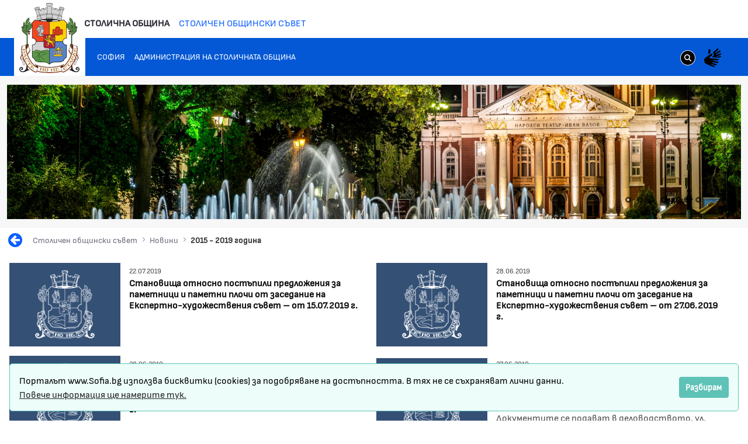

--- FILE ---
content_type: text/html;charset=UTF-8
request_url: https://council.sofia.bg/news-sofia-municipal-council-2015-2019
body_size: 18312
content:


































	
		
		
			<!DOCTYPE html>































































<html class="ltr" dir="ltr" lang="bg-BG">
<head>
	<title>2015 - 2019  година - Sofia Council - Sofia Council</title>
	<meta content="width=device-width, initial-scale=1.0, shrink-to-fit=no" name="viewport" />

































<meta content="text/html; charset=UTF-8" http-equiv="content-type" />












<script type="importmap">{"imports":{"react-dom":"/o/frontend-js-react-web/__liferay__/exports/react-dom.js","prop-types":"/o/frontend-js-react-web/__liferay__/exports/prop-types.js","react-dnd":"/o/frontend-js-react-web/__liferay__/exports/react-dnd.js","formik":"/o/frontend-js-react-web/__liferay__/exports/formik.js","react":"/o/frontend-js-react-web/__liferay__/exports/react.js","react-dnd-html5-backend":"/o/frontend-js-react-web/__liferay__/exports/react-dnd-html5-backend.js","classnames":"/o/frontend-js-react-web/__liferay__/exports/classnames.js"},"scopes":{}}</script><script data-senna-track="temporary">var Liferay = window.Liferay || {};Liferay.Icons = Liferay.Icons || {};Liferay.Icons.basePath = '/o/icons';Liferay.Icons.spritemap = 'https://council.sofia.bg/o/epsof-0601-theme/images/clay/icons.svg';Liferay.Icons.systemSpritemap = 'https://council.sofia.bg/o/epsof-0601-theme/images/clay/icons.svg';</script>
<script data-senna-track="permanent" src="/combo?browserId=chrome&minifierType=js&languageId=bg_BG&t=1722799680965&/o/frontend-js-jquery-web/jquery/jquery.min.js&/o/frontend-js-jquery-web/jquery/init.js&/o/frontend-js-jquery-web/jquery/ajax.js&/o/frontend-js-jquery-web/jquery/bootstrap.bundle.min.js&/o/frontend-js-jquery-web/jquery/collapsible_search.js&/o/frontend-js-jquery-web/jquery/fm.js&/o/frontend-js-jquery-web/jquery/form.js&/o/frontend-js-jquery-web/jquery/popper.min.js&/o/frontend-js-jquery-web/jquery/side_navigation.js" type="text/javascript"></script>
<link data-senna-track="permanent" href="/o/frontend-theme-font-awesome-web/css/main.css?&mac=zhM/yFBF7JVabj8krPa8Nb25jYM=&browserId=chrome&languageId=bg_BG&minifierType=css&themeId=epsof0601_WAR_epsof0601theme" rel="stylesheet" type="text/css" />
<link data-senna-track="temporary" href="https://council.sofia.bg/news-sofia-municipal-council-2015-2019" rel="canonical" />
<link data-senna-track="temporary" href="https://council.sofia.bg/news-sofia-municipal-council-2015-2019" hreflang="bg-BG" rel="alternate" />
<link data-senna-track="temporary" href="https://council.sofia.bg/en/news-sofia-municipal-council-2015-2019" hreflang="en-US" rel="alternate" />
<link data-senna-track="temporary" href="https://council.sofia.bg/news-sofia-municipal-council-2015-2019" hreflang="x-default" rel="alternate" />

<meta property="og:locale" content="bg_BG">
<meta property="og:locale:alternate" content="bg_BG">
<meta property="og:locale:alternate" content="en_US">
<meta property="og:site_name" content="Sofia Council">
<meta property="og:title" content="2015 - 2019  година - Sofia Council">
<meta property="og:type" content="website">
<meta property="og:url" content="https://council.sofia.bg/news-sofia-municipal-council-2015-2019">


<link href="/documents/20182/1677908/SofiaGerb+favicon-32x32/1e70e22b-6b3b-d484-1124-a178e292d6a1" rel="icon" />



<link class="lfr-css-file" data-senna-track="temporary" href="https://council.sofia.bg/o/epsof-0601-theme/css/clay.css?browserId=chrome&amp;themeId=epsof0601_WAR_epsof0601theme&amp;minifierType=css&amp;languageId=bg_BG&amp;t=1708442480000" id="liferayAUICSS" rel="stylesheet" type="text/css" />









	<link href="/combo?browserId=chrome&amp;minifierType=css&amp;themeId=epsof0601_WAR_epsof0601theme&amp;languageId=bg_BG&amp;com_liferay_asset_publisher_web_portlet_AssetPublisherPortlet_INSTANCE_RxBaEsCcOKIx:%2Fo%2Fasset-publisher-web%2Fcss%2Fmain.css&amp;com_liferay_product_navigation_product_menu_web_portlet_ProductMenuPortlet:%2Fo%2Fproduct-navigation-product-menu-web%2Fcss%2Fmain.css&amp;t=1708442480000" rel="stylesheet" type="text/css"
 data-senna-track="temporary" id="414abce4" />








<script data-senna-track="temporary" type="text/javascript">
	// <![CDATA[
		var Liferay = Liferay || {};

		Liferay.Browser = {
			acceptsGzip: function() {
				return true;
			},

			

			getMajorVersion: function() {
				return 131.0;
			},

			getRevision: function() {
				return '537.36';
			},
			getVersion: function() {
				return '131.0';
			},

			

			isAir: function() {
				return false;
			},
			isChrome: function() {
				return true;
			},
			isEdge: function() {
				return false;
			},
			isFirefox: function() {
				return false;
			},
			isGecko: function() {
				return true;
			},
			isIe: function() {
				return false;
			},
			isIphone: function() {
				return false;
			},
			isLinux: function() {
				return false;
			},
			isMac: function() {
				return true;
			},
			isMobile: function() {
				return false;
			},
			isMozilla: function() {
				return false;
			},
			isOpera: function() {
				return false;
			},
			isRtf: function() {
				return true;
			},
			isSafari: function() {
				return true;
			},
			isSun: function() {
				return false;
			},
			isWebKit: function() {
				return true;
			},
			isWindows: function() {
				return false;
			}
		};

		Liferay.Data = Liferay.Data || {};

		Liferay.Data.ICONS_INLINE_SVG = true;

		Liferay.Data.NAV_SELECTOR = '#navigation';

		Liferay.Data.NAV_SELECTOR_MOBILE = '#navigationCollapse';

		Liferay.Data.isCustomizationView = function() {
			return false;
		};

		Liferay.Data.notices = [
			
		];

		(function () {
			var available = {};

			var direction = {};

			

				available['bg_BG'] = 'български\x20\x28България\x29';
				direction['bg_BG'] = 'ltr';

			

				available['en_US'] = 'английски\x20\x28Съединени\x20щати\x29';
				direction['en_US'] = 'ltr';

			

			Liferay.Language = {
				available,
				direction,
				get: function(key) {
					return key;
				}
			};
		})();

		var featureFlags = {"LPS-159928":"false","LPS-165493":"false","COMMERCE-9410":"false","LPS-152650":"false","LRAC-10632":"false","LPS-158776":"false","LPS-114786":"false","COMMERCE-8087":"false","LPS-153324":"false","LRAC-10757":"false","LPS-157670":"false","COMMERCE-5898":"false","LPS-155692":"false","LPS-166036":"false","LPS-162133":"false","LPS-164278":"false","LPS-144527":"false","COMMERCE-8949":"false","LPS-163688":"false","LPS-164998":"false","LPS-145112":"false","LPS-165482":"false","LPS-87806":"false","LPS-163118":"false","LPS-155284":"false","LPS-162964":"false","LPS-159643":"false","LPS-135430":"false","LPS-164948":"false","LPS-142518":"false","LPS-125653":"false","LPS-162765":"false"};

		Liferay.FeatureFlags = Object.keys(featureFlags).reduce(
			(acc, key) => ({
				...acc, [key]: featureFlags[key] === 'true'
			}), {}
		);

		Liferay.PortletKeys = {
			DOCUMENT_LIBRARY: 'com_liferay_document_library_web_portlet_DLPortlet',
			DYNAMIC_DATA_MAPPING: 'com_liferay_dynamic_data_mapping_web_portlet_DDMPortlet',
			ITEM_SELECTOR: 'com_liferay_item_selector_web_portlet_ItemSelectorPortlet'
		};

		Liferay.PropsValues = {
			JAVASCRIPT_SINGLE_PAGE_APPLICATION_TIMEOUT: 0,
			UPLOAD_SERVLET_REQUEST_IMPL_MAX_SIZE: 104857600000
		};

		Liferay.ThemeDisplay = {

			

			
				getLayoutId: function() {
					return '47';
				},

				

				getLayoutRelativeControlPanelURL: function() {
					return '/group/guest/~/control_panel/manage';
				},

				getLayoutRelativeURL: function() {
					return '/news-sofia-municipal-council-2015-2019';
				},
				getLayoutURL: function() {
					return 'https://council.sofia.bg/news-sofia-municipal-council-2015-2019';
				},
				getParentLayoutId: function() {
					return '6';
				},
				isControlPanel: function() {
					return false;
				},
				isPrivateLayout: function() {
					return 'false';
				},
				isVirtualLayout: function() {
					return false;
				},
			

			getBCP47LanguageId: function() {
				return 'bg-BG';
			},
			getCanonicalURL: function() {

				

				return 'https\x3a\x2f\x2fcouncil\x2esofia\x2ebg\x2fnews-sofia-municipal-council-2015-2019';
			},
			getCDNBaseURL: function() {
				return 'https://council.sofia.bg';
			},
			getCDNDynamicResourcesHost: function() {
				return '';
			},
			getCDNHost: function() {
				return '';
			},
			getCompanyGroupId: function() {
				return '20195';
			},
			getCompanyId: function() {
				return '20155';
			},
			getDefaultLanguageId: function() {
				return 'bg_BG';
			},
			getDoAsUserIdEncoded: function() {
				return '';
			},
			getLanguageId: function() {
				return 'bg_BG';
			},
			getParentGroupId: function() {
				return '20182';
			},
			getPathContext: function() {
				return '';
			},
			getPathImage: function() {
				return '/image';
			},
			getPathJavaScript: function() {
				return '/o/frontend-js-web';
			},
			getPathMain: function() {
				return '/c';
			},
			getPathThemeImages: function() {
				return 'https://council.sofia.bg/o/epsof-0601-theme/images';
			},
			getPathThemeRoot: function() {
				return '/o/epsof-0601-theme';
			},
			getPlid: function() {
				return '32103';
			},
			getPortalURL: function() {
				return 'https://council.sofia.bg';
			},
			getRealUserId: function() {
				return '20159';
			},
			getRemoteAddr: function() {
				return '172.22.4.79';
			},
			getRemoteHost: function() {
				return '172.22.4.79';
			},
			getScopeGroupId: function() {
				return '20182';
			},
			getScopeGroupIdOrLiveGroupId: function() {
				return '20182';
			},
			getSessionId: function() {
				return '';
			},
			getSiteAdminURL: function() {
				return 'https://council.sofia.bg/group/guest/~/control_panel/manage?p_p_lifecycle=0&p_p_state=maximized&p_p_mode=view';
			},
			getSiteGroupId: function() {
				return '20182';
			},
			getURLControlPanel: function() {
				return '/group/control_panel?refererPlid=32103';
			},
			getURLHome: function() {
				return 'https\x3a\x2f\x2fcouncil\x2esofia\x2ebg\x2fweb\x2fguest';
			},
			getUserEmailAddress: function() {
				return '';
			},
			getUserId: function() {
				return '20159';
			},
			getUserName: function() {
				return '';
			},
			isAddSessionIdToURL: function() {
				return false;
			},
			isImpersonated: function() {
				return false;
			},
			isSignedIn: function() {
				return false;
			},

			isStagedPortlet: function() {
				
					
					
						return false;
					
				
			},

			isStateExclusive: function() {
				return false;
			},
			isStateMaximized: function() {
				return false;
			},
			isStatePopUp: function() {
				return false;
			}
		};

		var themeDisplay = Liferay.ThemeDisplay;

		Liferay.AUI = {

			

			getCombine: function() {
				return true;
			},
			getComboPath: function() {
				return '/combo/?browserId=chrome&minifierType=&languageId=bg_BG&t=1667354102269&';
			},
			getDateFormat: function() {
				return '%d.%m.%Y';
			},
			getEditorCKEditorPath: function() {
				return '/o/frontend-editor-ckeditor-web';
			},
			getFilter: function() {
				var filter = 'raw';

				
					
						filter = 'min';
					
					
				

				return filter;
			},
			getFilterConfig: function() {
				var instance = this;

				var filterConfig = null;

				if (!instance.getCombine()) {
					filterConfig = {
						replaceStr: '.js' + instance.getStaticResourceURLParams(),
						searchExp: '\\.js$'
					};
				}

				return filterConfig;
			},
			getJavaScriptRootPath: function() {
				return '/o/frontend-js-web';
			},
			getPortletRootPath: function() {
				return '/html/portlet';
			},
			getStaticResourceURLParams: function() {
				return '?browserId=chrome&minifierType=&languageId=bg_BG&t=1667354102269';
			}
		};

		Liferay.authToken = '7DXQ78i4';

		

		Liferay.currentURL = '\x2fnews-sofia-municipal-council-2015-2019';
		Liferay.currentURLEncoded = '\x252Fnews-sofia-municipal-council-2015-2019';
	// ]]>
</script>

<script data-senna-track="temporary" type="text/javascript">window.__CONFIG__= {basePath: '',combine: true, defaultURLParams: null, explainResolutions: false, exposeGlobal: false, logLevel: 'warn', moduleType: 'module', namespace:'Liferay', reportMismatchedAnonymousModules: 'warn', resolvePath: '/o/js_resolve_modules', url: '/combo/?browserId=chrome&minifierType=js&languageId=bg_BG&t=1667354102269&', waitTimeout: 7000};</script><script data-senna-track="permanent" src="/o/frontend-js-loader-modules-extender/loader.js?&mac=kuyYLzgmJRuntKLenfFpZdHstco=&browserId=chrome&languageId=bg_BG&minifierType=js" type="text/javascript"></script><script data-senna-track="permanent" src="/combo?browserId=chrome&minifierType=js&languageId=bg_BG&t=1667354102269&/o/frontend-js-aui-web/aui/aui/aui-min.js&/o/frontend-js-aui-web/liferay/modules.js&/o/frontend-js-aui-web/liferay/aui_sandbox.js&/o/frontend-js-aui-web/aui/attribute-base/attribute-base-min.js&/o/frontend-js-aui-web/aui/attribute-complex/attribute-complex-min.js&/o/frontend-js-aui-web/aui/attribute-core/attribute-core-min.js&/o/frontend-js-aui-web/aui/attribute-observable/attribute-observable-min.js&/o/frontend-js-aui-web/aui/attribute-extras/attribute-extras-min.js&/o/frontend-js-aui-web/aui/event-custom-base/event-custom-base-min.js&/o/frontend-js-aui-web/aui/event-custom-complex/event-custom-complex-min.js&/o/frontend-js-aui-web/aui/oop/oop-min.js&/o/frontend-js-aui-web/aui/aui-base-lang/aui-base-lang-min.js&/o/frontend-js-aui-web/liferay/dependency.js&/o/frontend-js-aui-web/liferay/util.js&/o/frontend-js-web/liferay/dom_task_runner.js&/o/frontend-js-web/liferay/events.js&/o/frontend-js-web/liferay/lazy_load.js&/o/frontend-js-web/liferay/liferay.js&/o/frontend-js-web/liferay/global.bundle.js&/o/frontend-js-web/liferay/portlet.js&/o/frontend-js-web/liferay/workflow.js&/o/frontend-js-module-launcher/webpack_federation.js&/o/oauth2-provider-web/js/liferay.js" type="text/javascript"></script>
<script data-senna-track="temporary" type="text/javascript">window.Liferay = Liferay || {}; window.Liferay.OAuth2 = {getAuthorizeURL: function() {return 'https://council.sofia.bg/o/oauth2/authorize';}, getBuiltInRedirectURL: function() {return 'https://council.sofia.bg/o/oauth2/redirect';}, getIntrospectURL: function() { return 'https://council.sofia.bg/o/oauth2/introspect';}, getTokenURL: function() {return 'https://council.sofia.bg/o/oauth2/token';}, getUserAgentApplication: function(externalReferenceCode) {return Liferay.OAuth2._userAgentApplications[externalReferenceCode];}, _userAgentApplications: {}}</script><script data-senna-track="temporary" type="text/javascript">try {var MODULE_MAIN='@liferay/frontend-taglib@9.1.0/index';var MODULE_PATH='/o/frontend-taglib';AUI().applyConfig({groups:{"frontend-taglib":{base:MODULE_PATH+"/",combine:Liferay.AUI.getCombine(),filter:Liferay.AUI.getFilterConfig(),modules:{"liferay-management-bar":{path:"management_bar/js/management_bar.js",requires:["aui-component","liferay-portlet-base"]},"liferay-sidebar-panel":{path:"sidebar_panel/js/sidebar_panel.js",requires:["aui-base","aui-debounce","aui-parse-content","liferay-portlet-base"]}},root:MODULE_PATH+"/"}}});
} catch(error) {console.error(error);}try {var MODULE_MAIN='product-navigation-simulation-device@6.0.25/index';var MODULE_PATH='/o/product-navigation-simulation-device';AUI().applyConfig({groups:{"navigation-simulation-device":{base:MODULE_PATH+"/js/",combine:Liferay.AUI.getCombine(),filter:Liferay.AUI.getFilterConfig(),modules:{"liferay-product-navigation-simulation-device":{path:"product_navigation_simulation_device.js",requires:["aui-dialog-iframe-deprecated","aui-event-input","aui-modal","liferay-portlet-base","liferay-product-navigation-control-menu","liferay-util-window","liferay-widget-size-animation-plugin"]}},root:MODULE_PATH+"/js/"}}});
} catch(error) {console.error(error);}try {var MODULE_MAIN='contacts-web@5.0.43/index';var MODULE_PATH='/o/contacts-web';AUI().applyConfig({groups:{contactscenter:{base:MODULE_PATH+"/js/",combine:Liferay.AUI.getCombine(),filter:Liferay.AUI.getFilterConfig(),modules:{"liferay-contacts-center":{path:"main.js",requires:["aui-io-plugin-deprecated","aui-toolbar","autocomplete-base","datasource-io","json-parse","liferay-portlet-base","liferay-util-window"]}},root:MODULE_PATH+"/js/"}}});
} catch(error) {console.error(error);}try {var MODULE_MAIN='@liferay/frontend-js-state-web@1.0.14/index';var MODULE_PATH='/o/frontend-js-state-web';AUI().applyConfig({groups:{state:{mainModule:MODULE_MAIN}}});
} catch(error) {console.error(error);}try {var MODULE_MAIN='@liferay/frontend-js-react-web@5.0.22/index';var MODULE_PATH='/o/frontend-js-react-web';AUI().applyConfig({groups:{react:{mainModule:MODULE_MAIN}}});
} catch(error) {console.error(error);}try {var MODULE_MAIN='frontend-js-components-web@2.0.40/index';var MODULE_PATH='/o/frontend-js-components-web';AUI().applyConfig({groups:{components:{mainModule:MODULE_MAIN}}});
} catch(error) {console.error(error);}try {var MODULE_MAIN='item-selector-taglib@5.2.22/index.es';var MODULE_PATH='/o/item-selector-taglib';AUI().applyConfig({groups:{"item-selector-taglib":{base:MODULE_PATH+"/",combine:Liferay.AUI.getCombine(),filter:Liferay.AUI.getFilterConfig(),modules:{"liferay-image-selector":{path:"image_selector/js/image_selector.js",requires:["aui-base","liferay-item-selector-dialog","liferay-portlet-base","uploader"]}},root:MODULE_PATH+"/"}}});
} catch(error) {console.error(error);}try {var MODULE_MAIN='invitation-invite-members-web@5.0.23/index';var MODULE_PATH='/o/invitation-invite-members-web';AUI().applyConfig({groups:{"invite-members":{base:MODULE_PATH+"/invite_members/js/",combine:Liferay.AUI.getCombine(),filter:Liferay.AUI.getFilterConfig(),modules:{"liferay-portlet-invite-members":{path:"main.js",requires:["aui-base","autocomplete-base","datasource-io","datatype-number","liferay-portlet-base","liferay-util-window","node-core"]}},root:MODULE_PATH+"/invite_members/js/"}}});
} catch(error) {console.error(error);}try {var MODULE_MAIN='journal-web@5.0.101/index';var MODULE_PATH='/o/journal-web';AUI().applyConfig({groups:{journal:{base:MODULE_PATH+"/js/",combine:Liferay.AUI.getCombine(),filter:Liferay.AUI.getFilterConfig(),modules:{"liferay-journal-navigation":{path:"navigation.js",requires:["aui-component","liferay-portlet-base","liferay-search-container"]},"liferay-portlet-journal":{path:"main.js",requires:["aui-base","aui-dialog-iframe-deprecated","liferay-portlet-base","liferay-util-window"]}},root:MODULE_PATH+"/js/"}}});
} catch(error) {console.error(error);}try {var MODULE_MAIN='@liferay/document-library-web@6.0.112/document_library/js/index';var MODULE_PATH='/o/document-library-web';AUI().applyConfig({groups:{dl:{base:MODULE_PATH+"/document_library/js/legacy/",combine:Liferay.AUI.getCombine(),filter:Liferay.AUI.getFilterConfig(),modules:{"document-library-upload":{path:"upload.js",requires:["aui-component","aui-data-set-deprecated","aui-overlay-manager-deprecated","aui-overlay-mask-deprecated","aui-parse-content","aui-progressbar","aui-template-deprecated","aui-tooltip","liferay-history-manager","liferay-search-container","querystring-parse-simple","uploader"]},"liferay-document-library":{path:"main.js",requires:["document-library-upload","liferay-portlet-base"]}},root:MODULE_PATH+"/document_library/js/legacy/"}}});
} catch(error) {console.error(error);}try {var MODULE_MAIN='staging-taglib@7.0.26/index';var MODULE_PATH='/o/staging-taglib';AUI().applyConfig({groups:{stagingTaglib:{base:MODULE_PATH+"/",combine:Liferay.AUI.getCombine(),filter:Liferay.AUI.getFilterConfig(),modules:{"liferay-export-import-management-bar-button":{path:"export_import_entity_management_bar_button/js/main.js",requires:["aui-component","liferay-search-container","liferay-search-container-select"]}},root:MODULE_PATH+"/"}}});
} catch(error) {console.error(error);}try {var MODULE_MAIN='staging-processes-web@5.0.34/index';var MODULE_PATH='/o/staging-processes-web';AUI().applyConfig({groups:{stagingprocessesweb:{base:MODULE_PATH+"/",combine:Liferay.AUI.getCombine(),filter:Liferay.AUI.getFilterConfig(),modules:{"liferay-staging-processes-export-import":{path:"js/main.js",requires:["aui-datatype","aui-dialog-iframe-deprecated","aui-modal","aui-parse-content","aui-toggler","aui-tree-view","liferay-portlet-base","liferay-util-window"]}},root:MODULE_PATH+"/"}}});
} catch(error) {console.error(error);}try {var MODULE_MAIN='portal-workflow-task-web@5.0.44/index';var MODULE_PATH='/o/portal-workflow-task-web';AUI().applyConfig({groups:{workflowtasks:{base:MODULE_PATH+"/js/",combine:Liferay.AUI.getCombine(),filter:Liferay.AUI.getFilterConfig(),modules:{"liferay-workflow-tasks":{path:"main.js",requires:["liferay-util-window"]}},root:MODULE_PATH+"/js/"}}});
} catch(error) {console.error(error);}try {var MODULE_MAIN='calendar-web@5.0.56/index';var MODULE_PATH='/o/calendar-web';AUI().applyConfig({groups:{calendar:{base:MODULE_PATH+"/js/",combine:Liferay.AUI.getCombine(),filter:Liferay.AUI.getFilterConfig(),modules:{"liferay-calendar-a11y":{path:"calendar_a11y.js",requires:["calendar"]},"liferay-calendar-container":{path:"calendar_container.js",requires:["aui-alert","aui-base","aui-component","liferay-portlet-base"]},"liferay-calendar-date-picker-sanitizer":{path:"date_picker_sanitizer.js",requires:["aui-base"]},"liferay-calendar-interval-selector":{path:"interval_selector.js",requires:["aui-base","liferay-portlet-base"]},"liferay-calendar-interval-selector-scheduler-event-link":{path:"interval_selector_scheduler_event_link.js",requires:["aui-base","liferay-portlet-base"]},"liferay-calendar-list":{path:"calendar_list.js",requires:["aui-template-deprecated","liferay-scheduler"]},"liferay-calendar-message-util":{path:"message_util.js",requires:["liferay-util-window"]},"liferay-calendar-recurrence-converter":{path:"recurrence_converter.js",requires:[]},"liferay-calendar-recurrence-dialog":{path:"recurrence.js",requires:["aui-base","liferay-calendar-recurrence-util"]},"liferay-calendar-recurrence-util":{path:"recurrence_util.js",requires:["aui-base","liferay-util-window"]},"liferay-calendar-reminders":{path:"calendar_reminders.js",requires:["aui-base"]},"liferay-calendar-remote-services":{path:"remote_services.js",requires:["aui-base","aui-component","liferay-calendar-util","liferay-portlet-base"]},"liferay-calendar-session-listener":{path:"session_listener.js",requires:["aui-base","liferay-scheduler"]},"liferay-calendar-simple-color-picker":{path:"simple_color_picker.js",requires:["aui-base","aui-template-deprecated"]},"liferay-calendar-simple-menu":{path:"simple_menu.js",requires:["aui-base","aui-template-deprecated","event-outside","event-touch","widget-modality","widget-position","widget-position-align","widget-position-constrain","widget-stack","widget-stdmod"]},"liferay-calendar-util":{path:"calendar_util.js",requires:["aui-datatype","aui-io","aui-scheduler","aui-toolbar","autocomplete","autocomplete-highlighters"]},"liferay-scheduler":{path:"scheduler.js",requires:["async-queue","aui-datatype","aui-scheduler","dd-plugin","liferay-calendar-a11y","liferay-calendar-message-util","liferay-calendar-recurrence-converter","liferay-calendar-recurrence-util","liferay-calendar-util","liferay-scheduler-event-recorder","liferay-scheduler-models","promise","resize-plugin"]},"liferay-scheduler-event-recorder":{path:"scheduler_event_recorder.js",requires:["dd-plugin","liferay-calendar-util","resize-plugin"]},"liferay-scheduler-models":{path:"scheduler_models.js",requires:["aui-datatype","dd-plugin","liferay-calendar-util"]}},root:MODULE_PATH+"/js/"}}});
} catch(error) {console.error(error);}try {var MODULE_MAIN='exportimport-web@5.0.50/index';var MODULE_PATH='/o/exportimport-web';AUI().applyConfig({groups:{exportimportweb:{base:MODULE_PATH+"/",combine:Liferay.AUI.getCombine(),filter:Liferay.AUI.getFilterConfig(),modules:{"liferay-export-import-export-import":{path:"js/main.js",requires:["aui-datatype","aui-dialog-iframe-deprecated","aui-modal","aui-parse-content","aui-toggler","aui-tree-view","liferay-portlet-base","liferay-util-window"]}},root:MODULE_PATH+"/"}}});
} catch(error) {console.error(error);}try {var MODULE_MAIN='product-navigation-taglib@6.0.35/index';var MODULE_PATH='/o/product-navigation-taglib';AUI().applyConfig({groups:{controlmenu:{base:MODULE_PATH+"/",combine:Liferay.AUI.getCombine(),filter:Liferay.AUI.getFilterConfig(),modules:{"liferay-product-navigation-control-menu":{path:"control_menu/js/product_navigation_control_menu.js",requires:["aui-node","event-touch"]}},root:MODULE_PATH+"/"}}});
} catch(error) {console.error(error);}try {var MODULE_MAIN='portal-search-web@6.0.73/index';var MODULE_PATH='/o/portal-search-web';AUI().applyConfig({groups:{search:{base:MODULE_PATH+"/js/",combine:Liferay.AUI.getCombine(),filter:Liferay.AUI.getFilterConfig(),modules:{"liferay-search-bar":{path:"search_bar.js",requires:[]},"liferay-search-custom-filter":{path:"custom_filter.js",requires:[]},"liferay-search-facet-util":{path:"facet_util.js",requires:[]},"liferay-search-modified-facet":{path:"modified_facet.js",requires:["aui-form-validator","liferay-search-facet-util"]},"liferay-search-modified-facet-configuration":{path:"modified_facet_configuration.js",requires:["aui-node"]},"liferay-search-sort-configuration":{path:"sort_configuration.js",requires:["aui-node"]},"liferay-search-sort-util":{path:"sort_util.js",requires:[]}},root:MODULE_PATH+"/js/"}}});
} catch(error) {console.error(error);}try {var MODULE_MAIN='layout-taglib@11.1.1/index';var MODULE_PATH='/o/layout-taglib';AUI().applyConfig({groups:{"layout-taglib":{base:MODULE_PATH+"/",combine:Liferay.AUI.getCombine(),filter:Liferay.AUI.getFilterConfig(),modules:{"liferay-layouts-tree":{path:"layouts_tree/js/layouts_tree.js",requires:["aui-tree-view"]},"liferay-layouts-tree-check-content-display-page":{path:"layouts_tree/js/layouts_tree_check_content_display_page.js",requires:["aui-component","plugin"]},"liferay-layouts-tree-node-radio":{path:"layouts_tree/js/layouts_tree_node_radio.js",requires:["aui-tree-node"]},"liferay-layouts-tree-node-task":{path:"layouts_tree/js/layouts_tree_node_task.js",requires:["aui-tree-node"]},"liferay-layouts-tree-radio":{path:"layouts_tree/js/layouts_tree_radio.js",requires:["aui-tree-node","liferay-layouts-tree-node-radio"]},"liferay-layouts-tree-selectable":{path:"layouts_tree/js/layouts_tree_selectable.js",requires:["liferay-layouts-tree-node-task"]},"liferay-layouts-tree-state":{path:"layouts_tree/js/layouts_tree_state.js",requires:["aui-base"]}},root:MODULE_PATH+"/"}}});
} catch(error) {console.error(error);}try {var MODULE_MAIN='segments-simulation-web@3.0.21/index';var MODULE_PATH='/o/segments-simulation-web';AUI().applyConfig({groups:{segmentssimulation:{base:MODULE_PATH+"/js/",combine:Liferay.AUI.getCombine(),filter:Liferay.AUI.getFilterConfig(),modules:{"liferay-portlet-segments-simulation":{path:"main.js",requires:["aui-base","liferay-portlet-base"]}},root:MODULE_PATH+"/js/"}}});
} catch(error) {console.error(error);}try {var MODULE_MAIN='dynamic-data-mapping-web@5.0.64/index';var MODULE_PATH='/o/dynamic-data-mapping-web';!function(){const a=Liferay.AUI;AUI().applyConfig({groups:{ddm:{base:MODULE_PATH+"/js/",combine:Liferay.AUI.getCombine(),filter:a.getFilterConfig(),modules:{"liferay-ddm-form":{path:"ddm_form.js",requires:["aui-base","aui-datatable","aui-datatype","aui-image-viewer","aui-parse-content","aui-set","aui-sortable-list","json","liferay-form","liferay-layouts-tree","liferay-layouts-tree-radio","liferay-layouts-tree-selectable","liferay-map-base","liferay-translation-manager","liferay-util-window"]},"liferay-portlet-dynamic-data-mapping":{condition:{trigger:"liferay-document-library"},path:"main.js",requires:["arraysort","aui-form-builder-deprecated","aui-form-validator","aui-map","aui-text-unicode","json","liferay-menu","liferay-translation-manager","liferay-util-window","text"]},"liferay-portlet-dynamic-data-mapping-custom-fields":{condition:{trigger:"liferay-document-library"},path:"custom_fields.js",requires:["liferay-portlet-dynamic-data-mapping"]}},root:MODULE_PATH+"/js/"}}})}();
} catch(error) {console.error(error);}try {var MODULE_MAIN='frontend-editor-alloyeditor-web@5.0.33/index';var MODULE_PATH='/o/frontend-editor-alloyeditor-web';AUI().applyConfig({groups:{alloyeditor:{base:MODULE_PATH+"/js/",combine:Liferay.AUI.getCombine(),filter:Liferay.AUI.getFilterConfig(),modules:{"liferay-alloy-editor":{path:"alloyeditor.js",requires:["aui-component","liferay-portlet-base","timers"]},"liferay-alloy-editor-source":{path:"alloyeditor_source.js",requires:["aui-debounce","liferay-fullscreen-source-editor","liferay-source-editor","plugin"]}},root:MODULE_PATH+"/js/"}}});
} catch(error) {console.error(error);}try {var MODULE_MAIN='commerce-product-content-web@4.0.69/index';var MODULE_PATH='/o/commerce-product-content-web';AUI().applyConfig({groups:{productcontent:{base:MODULE_PATH+"/js/",combine:Liferay.AUI.getCombine(),modules:{"liferay-commerce-product-content":{path:"product_content.js",requires:["aui-base","aui-io-request","aui-parse-content","liferay-portlet-base","liferay-portlet-url"]}},root:MODULE_PATH+"/js/"}}});
} catch(error) {console.error(error);}try {var MODULE_MAIN='commerce-frontend-impl@4.0.30/index';var MODULE_PATH='/o/commerce-frontend-impl';AUI().applyConfig({groups:{commercefrontend:{base:MODULE_PATH+"/js/",combine:Liferay.AUI.getCombine(),modules:{"liferay-commerce-frontend-asset-categories-selector":{path:"liferay_commerce_frontend_asset_categories_selector.js",requires:["aui-tree","liferay-commerce-frontend-asset-tag-selector"]},"liferay-commerce-frontend-asset-tag-selector":{path:"liferay_commerce_frontend_asset_tag_selector.js",requires:["aui-io-plugin-deprecated","aui-live-search-deprecated","aui-template-deprecated","aui-textboxlist-deprecated","datasource-cache","liferay-service-datasource"]},"liferay-commerce-frontend-management-bar-state":{condition:{trigger:"liferay-management-bar"},path:"management_bar_state.js",requires:["liferay-management-bar"]}},root:MODULE_PATH+"/js/"}}});
} catch(error) {console.error(error);}</script>


<script data-senna-track="temporary" type="text/javascript">
	// <![CDATA[
		
			
				
				
			
		

		

		
	// ]]>
</script>





	
		

			

			
		
		
	



	
		
		

			

			
		
	



	
		
		

			

			
				<!-- Matomo -->
<script>
  var _paq = window._paq = window._paq || [];
  /* tracker methods like "setCustomDimension" should be called before "trackPageView" */
  _paq.push(['trackPageView']);
  _paq.push(['enableLinkTracking']);
  (function() {
    var u="//matomo.sofia.bg/analytics/";
    _paq.push(['setTrackerUrl', u+'matomo.php']);
    _paq.push(['setSiteId', '6']);
    var d=document, g=d.createElement('script'), s=d.getElementsByTagName('script')[0];
    g.async=true; g.src=u+'matomo.js'; s.parentNode.insertBefore(g,s);
  })();
</script>
<!-- End Matomo Code -->
			
		
	












	



















<link class="lfr-css-file" data-senna-track="temporary" href="https://council.sofia.bg/o/epsof-0601-theme/css/main.css?browserId=chrome&amp;themeId=epsof0601_WAR_epsof0601theme&amp;minifierType=css&amp;languageId=bg_BG&amp;t=1708442480000" id="liferayThemeCSS" rel="stylesheet" type="text/css" />




	<style data-senna-track="temporary" type="text/css">
		.nav-link {
padding-top: 0.35rem !important;
}
	</style>





	<style data-senna-track="temporary" type="text/css">

		

			

				

					

#p_p_id_com_liferay_asset_publisher_web_portlet_AssetPublisherPortlet_INSTANCE_RxBaEsCcOKIx_ .portlet-content {

}




				

			

		

			

		

			

		

			

		

			

		

			

		

			

		

	</style>


<link href="/o/commerce-frontend-js/styles/main.css" rel="stylesheet" type="text/css" /><style data-senna-track="temporary" type="text/css">
	:root {
		--container-max-sm: 540px;
		--h4-font-size: 1rem;
		--font-weight-bold: 700;
		--rounded-pill: 50rem;
		--display4-weight: 300;
		--danger: #da1414;
		--display2-size: 5.5rem;
		--body-bg: #fff;
		--display2-weight: 300;
		--display1-weight: 300;
		--display3-weight: 300;
		--box-shadow-sm: 0 .125rem .25rem rgba(0, 0, 0, .075);
		--font-weight-lighter: lighter;
		--h3-font-size: 1.1875rem;
		--btn-outline-primary-hover-border-color: #0b5fff;
		--transition-collapse: height .35s ease;
		--blockquote-small-color: #6b6c7e;
		--gray-200: #f1f2f5;
		--btn-secondary-hover-background-color: #f7f8f9;
		--gray-600: #6b6c7e;
		--secondary: #6b6c7e;
		--btn-outline-primary-color: #0b5fff;
		--btn-link-hover-color: #004ad7;
		--hr-border-color: rgba(0, 0, 0, .1);
		--hr-border-margin-y: 1rem;
		--light: #f1f2f5;
		--btn-outline-primary-hover-color: #0b5fff;
		--btn-secondary-background-color: #fff;
		--btn-outline-secondary-hover-border-color: transparent;
		--display3-size: 4.5rem;
		--primary: #0b5fff;
		--container-max-md: 720px;
		--border-radius-sm: 0.1875rem;
		--display-line-height: 1.2;
		--h6-font-size: 0.8125rem;
		--h2-font-size: 1.375rem;
		--aspect-ratio-4-to-3: 75%;
		--spacer-10: 10rem;
		--font-weight-semi-bold: 600;
		--font-weight-normal: 400;
		--dark: #272833;
		--blockquote-small-font-size: 80%;
		--h5-font-size: 0.875rem;
		--blockquote-font-size: 1.25rem;
		--brand-color-3: #2e5aac;
		--brand-color-2: #6b6c7e;
		--brand-color-1: #0b5fff;
		--transition-fade: opacity .15s linear;
		--display4-size: 3.5rem;
		--border-radius-lg: 0.375rem;
		--btn-primary-hover-color: #fff;
		--display1-size: 6rem;
		--brand-color-4: #30313f;
		--black: #000;
		--lighter: #f7f8f9;
		--gray-300: #e7e7ed;
		--gray-700: #495057;
		--btn-secondary-border-color: #cdced9;
		--btn-outline-secondary-hover-color: #272833;
		--body-color: #272833;
		--btn-outline-secondary-hover-background-color: rgba(39, 40, 51, 0.03);
		--btn-primary-color: #fff;
		--btn-secondary-color: #6b6c7e;
		--btn-secondary-hover-border-color: #cdced9;
		--box-shadow-lg: 0 1rem 3rem rgba(0, 0, 0, .175);
		--container-max-lg: 960px;
		--btn-outline-primary-border-color: #0b5fff;
		--aspect-ratio: 100%;
		--gray-dark: #393a4a;
		--aspect-ratio-16-to-9: 56.25%;
		--box-shadow: 0 .5rem 1rem rgba(0, 0, 0, .15);
		--white: #fff;
		--warning: #b95000;
		--info: #2e5aac;
		--hr-border-width: 1px;
		--btn-link-color: #0b5fff;
		--gray-400: #cdced9;
		--gray-800: #393a4a;
		--btn-outline-primary-hover-background-color: #f0f5ff;
		--btn-primary-hover-background-color: #0053f0;
		--btn-primary-background-color: #0b5fff;
		--success: #287d3c;
		--font-size-sm: 0.875rem;
		--btn-primary-border-color: #0b5fff;
		--font-family-base: system-ui, -apple-system, BlinkMacSystemFont, 'Segoe UI', Roboto, Oxygen-Sans, Ubuntu, Cantarell, 'Helvetica Neue', Arial, sans-serif, 'Apple Color Emoji', 'Segoe UI Emoji', 'Segoe UI Symbol';
		--spacer-0: 0;
		--font-family-monospace: SFMono-Regular, Menlo, Monaco, Consolas, 'Liberation Mono', 'Courier New', monospace;
		--lead-font-size: 1.25rem;
		--border-radius: 0.25rem;
		--spacer-9: 9rem;
		--font-weight-light: 300;
		--btn-secondary-hover-color: #272833;
		--spacer-2: 0.5rem;
		--spacer-1: 0.25rem;
		--spacer-4: 1.5rem;
		--spacer-3: 1rem;
		--spacer-6: 4.5rem;
		--spacer-5: 3rem;
		--spacer-8: 7.5rem;
		--border-radius-circle: 50%;
		--spacer-7: 6rem;
		--font-size-lg: 1.125rem;
		--aspect-ratio-8-to-3: 37.5%;
		--font-family-sans-serif: system-ui, -apple-system, BlinkMacSystemFont, 'Segoe UI', Roboto, Oxygen-Sans, Ubuntu, Cantarell, 'Helvetica Neue', Arial, sans-serif, 'Apple Color Emoji', 'Segoe UI Emoji', 'Segoe UI Symbol';
		--gray-100: #f7f8f9;
		--font-weight-bolder: 900;
		--container-max-xl: 1248px;
		--btn-outline-secondary-color: #6b6c7e;
		--gray-500: #a7a9bc;
		--h1-font-size: 1.625rem;
		--gray-900: #272833;
		--text-muted: #a7a9bc;
		--btn-primary-hover-border-color: transparent;
		--btn-outline-secondary-border-color: #cdced9;
		--lead-font-weight: 300;
		--font-size-base: 0.875rem;
	}
</style>
<script>
Liferay.Loader.require(
'@liferay/frontend-js-state-web@1.0.14',
function(FrontendJsState) {
try {
} catch (err) {
	console.error(err);
}
});

</script><script>
Liferay.Loader.require(
'frontend-js-spa-web@5.0.33/init',
function(frontendJsSpaWebInit) {
try {
(function() {
frontendJsSpaWebInit.default({"navigationExceptionSelectors":":not([target=\"_blank\"]):not([data-senna-off]):not([data-resource-href]):not([data-cke-saved-href]):not([data-cke-saved-href])","cacheExpirationTime":-1,"clearScreensCache":true,"portletsBlacklist":["com_liferay_nested_portlets_web_portlet_NestedPortletsPortlet","com_liferay_site_navigation_directory_web_portlet_SitesDirectoryPortlet","com_liferay_questions_web_internal_portlet_QuestionsPortlet","com_liferay_account_admin_web_internal_portlet_AccountUsersRegistrationPortlet","com_liferay_portal_language_override_web_internal_portlet_PLOPortlet","com_liferay_login_web_portlet_LoginPortlet","com_liferay_login_web_portlet_FastLoginPortlet"],"validStatusCodes":[221,490,494,499,491,492,493,495,220],"debugEnabled":false,"loginRedirect":"","excludedPaths":["/c/document_library","/documents","/image"],"userNotification":{"message":"Изглежда, че отнема повече време от очакваното.","title":"Опа","timeout":30000},"requestTimeout":0})
})();
} catch (err) {
	console.error(err);
}
});

</script><link data-senna-track="temporary" href="/o/layout-common-styles/main.css?plid=32103&segmentsExperienceId=1564908&t=1689145451990" rel="stylesheet" type="text/css"><script type="text/javascript">
Liferay.on(
	'ddmFieldBlur', function(event) {
		if (window.Analytics) {
			Analytics.send(
				'fieldBlurred',
				'Form',
				{
					fieldName: event.fieldName,
					focusDuration: event.focusDuration,
					formId: event.formId,
					page: event.page
				}
			);
		}
	}
);

Liferay.on(
	'ddmFieldFocus', function(event) {
		if (window.Analytics) {
			Analytics.send(
				'fieldFocused',
				'Form',
				{
					fieldName: event.fieldName,
					formId: event.formId,
					page: event.page
				}
			);
		}
	}
);

Liferay.on(
	'ddmFormPageShow', function(event) {
		if (window.Analytics) {
			Analytics.send(
				'pageViewed',
				'Form',
				{
					formId: event.formId,
					page: event.page,
					title: event.title
				}
			);
		}
	}
);

Liferay.on(
	'ddmFormSubmit', function(event) {
		if (window.Analytics) {
			Analytics.send(
				'formSubmitted',
				'Form',
				{
					formId: event.formId,
					title: event.title
				}
			);
		}
	}
);

Liferay.on(
	'ddmFormView', function(event) {
		if (window.Analytics) {
			Analytics.send(
				'formViewed',
				'Form',
				{
					formId: event.formId,
					title: event.title
				}
			);
		}
	}
);

</script><script>

</script>



















<script data-senna-track="temporary" type="text/javascript">
	if (window.Analytics) {
		window._com_liferay_document_library_analytics_isViewFileEntry = false;
	}
</script>















	
    <link rel="stylesheet" type="text/css" href="https://council.sofia.bg/o/epsof-0601-theme/css/cookieconsent.min.css"/><script src="https://council.sofia.bg/o/epsof-0601-theme/js/cookieconsent.min.js"></script>
</head>
<body class="controls-visible chrome  yui3-skin-sam guest-site signed-out public-page site">
<div class="d-flex flex-column min-vh-100">
	<div class="d-flex flex-column flex-fill position-relative" id="wrapper">
			<header class="bgtwocol px-0" id="banner">
<nav class="navbar container-fluid container-fluid-max-xxl navbar-expand-lg nav-wrapper py-0">
        <a class="navbar-brand py-0" href="https://www.sofia.bg" title="Go to СТОЛИЧНА ОБЩИНА">
            <img id="brandLogo" src="/image/layout_set_logo?img_id=20702&amp;t=1722799727967" class="img-fluid" width="122" height="130" alt="Sofia Council">
        </a> 
        <button aria-controls="navbarCollapse" aria-expanded="false" aria-label="Toggle navigation" class="navbar-toggler navbar-toggler-right collapsed" type="button" data-toggle="collapse" data-target="#navbarCollapse" style="margin-bottom: 4rem !important;">
        <span class="px-1 close">X</span>
		<span style="height: 1.8rem;" class="navbar-toggler-icon"></span>
        </button>
        <div class="collapse navbar-collapse flex-column align-items-start ml-lg-1 ml-0" id="navbarCollapse">          
            <div id="quickMenu" class="h4 navbar-nav w-100 d-flex flex-lg-row flex-md-column mb-lg-1">
<div class="nav-item mt-lg-n5"><a class="nav-link text-dark font-weight-bold" role="link" aria-haspopup="false" href="https://www.sofia.bg">СТОЛИЧНА ОБЩИНА</a></div>
<div class="nav-item mt-lg-n5"><a class="nav-link text-primary" role="link" aria-haspopup="false" href='/'>СТОЛИЧЕН ОБЩИНСКИ СЪВЕТ</a></div>






<div class="nav-item ml-lg-auto mt-lg-6">                             
                <div class="nav-item ml-lg-auto"><a class="nav-link" role="link" aria-haspopup="false" href='./search'><span class="sticker search-icon-color sticker-circle sticker-sm"><svg class="lexicon-icon" role="presentation"><use xlink:href="https://council.sofia.bg/o/epsof-0601-theme/images/clay/icons.svg#search"></use></svg></span></a></div>
         <div class="nav-item"><a class="nav-link text-white" role="link" aria-haspopup="false" href='https://bgsl.sofia.bg'><img src="/documents/20182/1150607/new-29-32.png/6795d3e1-eff2-4b9b-ba39-b324b1c833e9?t=1658840243419" alt="Сайт на български жестов език"></a></div>
         
                 
                
                
            </div>
</div>          
            <div id="secMenu" class="navbar-nav d-flex mb-lg-2 mt-lg-n5 mt-2 text-uppercase">
<div class="nav-item flex-fill"><a class="nav-link text-white" href="https://www.sofia.bg/web/tourism-in-sofia/sofia" role="link" aria-haspopup="false"><span>СОФИЯ</span></a></div>
<div class="nav-item flex-fill"><a class="nav-link text-white" href="https://www.sofia.bg/web/mayor-of-sofia/" role="link" aria-haspopup="false"><span>АДМИНИСТРАЦИЯ НА СТОЛИЧНАТА ОБЩИНА</span></a></div>



 

                    
            </div>
        </div>
</nav>				
			</header>
<div id="pagecont" class="container-fluid" style="background-color: #f7f7f8;">
  <div id="intro" class="intro">
<link rel="stylesheet" href="https://council.sofia.bg/o/epsof-0601-theme/css/ideal-image-slider.css">
<div id="slider"> 
		<img src="https://council.sofia.bg/o/epsof-0601-theme/images/custom/slider2/TopImage1.jpg" title="" alt="" />
		<img data-src="https://council.sofia.bg/o/epsof-0601-theme/images/custom/slider2/TopImage2.jpg" title="" alt="" />
		<img data-src="https://council.sofia.bg/o/epsof-0601-theme/images/custom/slider2/TopImage3.jpg" title="" alt="" />
    <img data-src="https://council.sofia.bg/o/epsof-0601-theme/images/custom/slider2/TopImage4.jpg" title="" alt="" />
    <img data-src="https://council.sofia.bg/o/epsof-0601-theme/images/custom/slider2/TopImage5.jpg" title="" alt="" />
		<img data-src="https://council.sofia.bg/o/epsof-0601-theme/images/custom/slider2/TopImage6.jpg" title="" alt="" />
    <img data-src="https://council.sofia.bg/o/epsof-0601-theme/images/custom/slider2/TopImage7.jpg" title="" alt="" />
</div>
	<script src="https://council.sofia.bg/o/epsof-0601-theme/js/ideal-image-slider.js"></script>
  <script src="https://council.sofia.bg/o/epsof-0601-theme/js/iis-bullet-nav.js"></script>
  <script src="https://council.sofia.bg/o/epsof-0601-theme/js/iis-captions.js"></script>
	<script>
	var slider = new IdealImageSlider.Slider({ 
  selector: '#slider',
    interval: 6000
});
slider.addBulletNav();
	slider.addCaptions();
	slider.start();
	</script>
<style>
.iis-caption {margin:;}
</style>  </div>
</div>			 		
<section class="flex-fill container-fluid container-fluid-max-xxl" id="content">
<div id="breadcrumbs">
<div class="breadcrumb back">
			<div id="backbutton" class="breadcrumb-item">
<span class="backico icon-circle-arrow-left icon-2x text-primary"></span>
			</div>










































































	

	<div class="portlet-boundary portlet-boundary_com_liferay_site_navigation_breadcrumb_web_portlet_SiteNavigationBreadcrumbPortlet_  portlet-static portlet-static-end portlet-barebone portlet-breadcrumb " id="p_p_id_com_liferay_site_navigation_breadcrumb_web_portlet_SiteNavigationBreadcrumbPortlet_">
		<span id="p_com_liferay_site_navigation_breadcrumb_web_portlet_SiteNavigationBreadcrumbPortlet"></span>




	

	
		
			




































	
	
	
		
<section class="portlet" id="portlet_com_liferay_site_navigation_breadcrumb_web_portlet_SiteNavigationBreadcrumbPortlet">


	<div class="portlet-content">


		
			<div class=" portlet-content-container">
				


	<div class="portlet-body">



	
		
			
			
				
					















































	

				

				
					
					
						


	

		























<nav aria-label="Навигация" id="_com_liferay_site_navigation_breadcrumb_web_portlet_SiteNavigationBreadcrumbPortlet_breadcrumbs-defaultScreen">
	
			<ol class="breadcrumb">
			<li class="breadcrumb-item">
					<a
						class="breadcrumb-link"

							href="https://council.sofia.bg/council"
					>
						<span class="breadcrumb-text-truncate">Столичен общински съвет</span>
					</a>
			</li>
			<li class="breadcrumb-item">
					<a
						class="breadcrumb-link"

							href="https://council.sofia.bg/municipal-news"
					>
						<span class="breadcrumb-text-truncate">Новини</span>
					</a>
			</li>
			<li class="breadcrumb-item">
					<span class="active breadcrumb-text-truncate">2015 - 2019  година</span>
			</li>
	</ol>

	
</nav>

	
	

					
				
			
		
	
	



	</div>

			</div>
		
	</div>
</section>
	

		
		
	







	</div>






  </div>	  
</div>
			<div>		































	
	

		
















	
	
		<div class="layout-content portlet-layout" id="main-content" role="main">
			

























<style data-senna-track="temporary" type="text/css">
.portlet-borderless .portlet-content {padding: 0;}</style>




	

	

	<div class="lfr-layout-structure-item-adbef3c7-6cea-a8b9-9fb2-498c0208cf1b lfr-layout-structure-item-container " style="">
 <div class="lfr-layout-structure-item-63baf4d2-6327-0b84-191a-a88b058838cd lfr-layout-structure-item-row " style="">
  <div class="row align-items-lg-start align-items-sm-start align-items-start align-items-md-start flex-lg-row flex-sm-row flex-row flex-md-row">
   <div class="col col-lg-12 col-sm-12 col-12 col-md-12">
    <div class="lfr-layout-structure-item-com-liferay-asset-publisher-web-portlet-assetpublisherportlet lfr-layout-structure-item-27c2ff24-d9f4-5f23-08f7-47f0e02e4796 " style="">
     <div id="fragment-82d5fbe5-c0bb-4160-e47e-f7ac2b8f0b32">
      <div class="portlet-boundary portlet-boundary_com_liferay_asset_publisher_web_portlet_AssetPublisherPortlet_  portlet-static portlet-static-end portlet-barebone portlet-asset-publisher " id="p_p_id_com_liferay_asset_publisher_web_portlet_AssetPublisherPortlet_INSTANCE_RxBaEsCcOKIx_"><span id="p_com_liferay_asset_publisher_web_portlet_AssetPublisherPortlet_INSTANCE_RxBaEsCcOKIx"></span>
       <section class="portlet" id="portlet_com_liferay_asset_publisher_web_portlet_AssetPublisherPortlet_INSTANCE_RxBaEsCcOKIx">
        <div class="portlet-content">
         <div class=" portlet-content-container">
          <div class="portlet-body">
           <style> 
.news-title {
font-weight: 700;
line-height: initial;
    font-weight: 700;
color: #0e0e0e !important;
}

.desc {
margin-top: 3px;
line-height: 18px;
color: #4e4e4e !important;
}
.date {
	font-size: 12px;
color: #444444;
}
.more {
float: right;
margin: 120px 5px 0 0;
    width:32px;
    height:60px;
transform: rotate(135deg);
    border-left: 5px solid #ffffff;
    border-top: 5px solid #ffffff;
    content: "";
    display: block;
    height: 13px;
    width: 13px;
}
</style>
           <div class="row align-items-lg-start align-items-sm-start align-items-start align-items-md-start flex-lg-grow flex-sm-row flex-row flex-md-row">
            <div class="col-lg-6 pl-3 pr-2 pb-3">
             <div class="row">
              <div class="col-xxl-4 col-xl-4 col-lg-5 col-md-6 col-sm-5 col-xs-12 my-auto pr-0"><a href="https://council.sofia.bg/news-sofia-municipal-council-2015-2019/-/asset_publisher/RxBaEsCcOKIx/content/ctanovisa-otnosno-post-pili-predlozenia-za-pametnici-i-pametni-ploci-ot-zasedanie-na-ekspertno-hudozestvenia-s-vet-ot-15-07-2019-g-?_com_liferay_asset_publisher_web_portlet_AssetPublisherPortlet_INSTANCE_RxBaEsCcOKIx_assetEntryId=762837&amp;_com_liferay_asset_publisher_web_portlet_AssetPublisherPortlet_INSTANCE_RxBaEsCcOKIx_redirect=https%3A%2F%2Fcouncil.sofia.bg%3A443%2Fnews-sofia-municipal-council-2015-2019%3Fp_p_id%3Dcom_liferay_asset_publisher_web_portlet_AssetPublisherPortlet_INSTANCE_RxBaEsCcOKIx%26p_p_lifecycle%3D0%26p_p_state%3Dnormal%26p_p_mode%3Dview%26_com_liferay_asset_publisher_web_portlet_AssetPublisherPortlet_INSTANCE_RxBaEsCcOKIx_assetEntryId%3D762837%26_com_liferay_asset_publisher_web_portlet_AssetPublisherPortlet_INSTANCE_RxBaEsCcOKIx_cur%3D0%26p_r_p_resetCur%3Dfalse" title="Cтановища относно постъпили предложения за паметници и паметни плочи от заседание на Експертно-художествения съвет – от 15.07.2019 г." area-label="Cтановища относно постъпили предложения за паметници и паметни плочи от заседание на Експертно-художествения съвет – от 15.07.2019 г."> <img class="img-fluid" src="/image/journal/article?img_id=762836&amp;t=1769246561393" alt="Cтановища относно постъпили предложения за паметници и паметни плочи от заседание на Експертно-художествения съвет – от 15.07.2019 г."> </a>
              </div>
              <div class="col-xxl-8 col-xl-8 col-lg-7 col-md-6 col-sm-7 col-xs-12 pl-2 pr-0 bg-white"><a href="https://council.sofia.bg/news-sofia-municipal-council-2015-2019/-/asset_publisher/RxBaEsCcOKIx/content/ctanovisa-otnosno-post-pili-predlozenia-za-pametnici-i-pametni-ploci-ot-zasedanie-na-ekspertno-hudozestvenia-s-vet-ot-15-07-2019-g-?_com_liferay_asset_publisher_web_portlet_AssetPublisherPortlet_INSTANCE_RxBaEsCcOKIx_assetEntryId=762837&amp;_com_liferay_asset_publisher_web_portlet_AssetPublisherPortlet_INSTANCE_RxBaEsCcOKIx_redirect=https%3A%2F%2Fcouncil.sofia.bg%3A443%2Fnews-sofia-municipal-council-2015-2019%3Fp_p_id%3Dcom_liferay_asset_publisher_web_portlet_AssetPublisherPortlet_INSTANCE_RxBaEsCcOKIx%26p_p_lifecycle%3D0%26p_p_state%3Dnormal%26p_p_mode%3Dview%26_com_liferay_asset_publisher_web_portlet_AssetPublisherPortlet_INSTANCE_RxBaEsCcOKIx_assetEntryId%3D762837%26_com_liferay_asset_publisher_web_portlet_AssetPublisherPortlet_INSTANCE_RxBaEsCcOKIx_cur%3D0%26p_r_p_resetCur%3Dfalse" title="Cтановища относно постъпили предложения за паметници и паметни плочи от заседание на Експертно-художествения съвет – от 15.07.2019 г." area-label="Cтановища относно постъпили предложения за паметници и паметни плочи от заседание на Експертно-художествения съвет – от 15.07.2019 г.">
                <div class="read-more">
                 <div class="more"></div>
                </div> <small><span class="date">22.07.2019</span></small>
                <div class="news-title">
                 <p>Cтановища относно постъпили предложения за паметници и паметни плочи от заседание на Експертно-художествения съвет – от 15.07.2019 г.</p>
                </div>
                <div class="desc">
                </div> </a>
              </div>
             </div>
            </div>
            <div class="col-lg-6 pl-3 pr-2 pb-3">
             <div class="row">
              <div class="col-xxl-4 col-xl-4 col-lg-5 col-md-6 col-sm-5 col-xs-12 my-auto pr-0"><a href="https://council.sofia.bg/news-sofia-municipal-council-2015-2019/-/asset_publisher/RxBaEsCcOKIx/content/ctanovisa-otnosno-post-pili-predlozenia-za-pametnici-i-pametni-ploci-ot-zasedanie-na-ekspertno-hudozestvenia-s-vet-ot-27-06-2019-g-?_com_liferay_asset_publisher_web_portlet_AssetPublisherPortlet_INSTANCE_RxBaEsCcOKIx_assetEntryId=741419&amp;_com_liferay_asset_publisher_web_portlet_AssetPublisherPortlet_INSTANCE_RxBaEsCcOKIx_redirect=https%3A%2F%2Fcouncil.sofia.bg%3A443%2Fnews-sofia-municipal-council-2015-2019%3Fp_p_id%3Dcom_liferay_asset_publisher_web_portlet_AssetPublisherPortlet_INSTANCE_RxBaEsCcOKIx%26p_p_lifecycle%3D0%26p_p_state%3Dnormal%26p_p_mode%3Dview%26_com_liferay_asset_publisher_web_portlet_AssetPublisherPortlet_INSTANCE_RxBaEsCcOKIx_assetEntryId%3D741419%26_com_liferay_asset_publisher_web_portlet_AssetPublisherPortlet_INSTANCE_RxBaEsCcOKIx_cur%3D0%26p_r_p_resetCur%3Dfalse" title="Cтановища относно постъпили предложения за паметници и паметни плочи от заседание на Експертно-художествения съвет – от 27.06.2019 г." area-label="Cтановища относно постъпили предложения за паметници и паметни плочи от заседание на Експертно-художествения съвет – от 27.06.2019 г."> <img class="img-fluid" src="/image/journal/article?img_id=741418&amp;t=1769246561395" alt="Cтановища относно постъпили предложения за паметници и паметни плочи от заседание на Експертно-художествения съвет – от 27.06.2019 г."> </a>
              </div>
              <div class="col-xxl-8 col-xl-8 col-lg-7 col-md-6 col-sm-7 col-xs-12 pl-2 pr-0 bg-white"><a href="https://council.sofia.bg/news-sofia-municipal-council-2015-2019/-/asset_publisher/RxBaEsCcOKIx/content/ctanovisa-otnosno-post-pili-predlozenia-za-pametnici-i-pametni-ploci-ot-zasedanie-na-ekspertno-hudozestvenia-s-vet-ot-27-06-2019-g-?_com_liferay_asset_publisher_web_portlet_AssetPublisherPortlet_INSTANCE_RxBaEsCcOKIx_assetEntryId=741419&amp;_com_liferay_asset_publisher_web_portlet_AssetPublisherPortlet_INSTANCE_RxBaEsCcOKIx_redirect=https%3A%2F%2Fcouncil.sofia.bg%3A443%2Fnews-sofia-municipal-council-2015-2019%3Fp_p_id%3Dcom_liferay_asset_publisher_web_portlet_AssetPublisherPortlet_INSTANCE_RxBaEsCcOKIx%26p_p_lifecycle%3D0%26p_p_state%3Dnormal%26p_p_mode%3Dview%26_com_liferay_asset_publisher_web_portlet_AssetPublisherPortlet_INSTANCE_RxBaEsCcOKIx_assetEntryId%3D741419%26_com_liferay_asset_publisher_web_portlet_AssetPublisherPortlet_INSTANCE_RxBaEsCcOKIx_cur%3D0%26p_r_p_resetCur%3Dfalse" title="Cтановища относно постъпили предложения за паметници и паметни плочи от заседание на Експертно-художествения съвет – от 27.06.2019 г." area-label="Cтановища относно постъпили предложения за паметници и паметни плочи от заседание на Експертно-художествения съвет – от 27.06.2019 г.">
                <div class="read-more">
                 <div class="more"></div>
                </div> <small><span class="date">28.06.2019</span></small>
                <div class="news-title">
                 <p>Cтановища относно постъпили предложения за паметници и паметни плочи от заседание на Експертно-художествения съвет – от 27.06.2019 г.</p>
                </div>
                <div class="desc">
                </div> </a>
              </div>
             </div>
            </div>
            <div class="col-lg-6 pl-3 pr-2 pb-3">
             <div class="row">
              <div class="col-xxl-4 col-xl-4 col-lg-5 col-md-6 col-sm-5 col-xs-12 my-auto pr-0"><a href="https://council.sofia.bg/news-sofia-municipal-council-2015-2019/-/asset_publisher/RxBaEsCcOKIx/content/ctanovisa-otnosno-post-pili-predlozenia-za-pametnici-i-pametni-ploci-ot-zasedanie-na-ekspertno-hudozestvenia-s-vet-ot-18-06-2019-g-?_com_liferay_asset_publisher_web_portlet_AssetPublisherPortlet_INSTANCE_RxBaEsCcOKIx_assetEntryId=741409&amp;_com_liferay_asset_publisher_web_portlet_AssetPublisherPortlet_INSTANCE_RxBaEsCcOKIx_redirect=https%3A%2F%2Fcouncil.sofia.bg%3A443%2Fnews-sofia-municipal-council-2015-2019%3Fp_p_id%3Dcom_liferay_asset_publisher_web_portlet_AssetPublisherPortlet_INSTANCE_RxBaEsCcOKIx%26p_p_lifecycle%3D0%26p_p_state%3Dnormal%26p_p_mode%3Dview%26_com_liferay_asset_publisher_web_portlet_AssetPublisherPortlet_INSTANCE_RxBaEsCcOKIx_assetEntryId%3D741409%26_com_liferay_asset_publisher_web_portlet_AssetPublisherPortlet_INSTANCE_RxBaEsCcOKIx_cur%3D0%26p_r_p_resetCur%3Dfalse" title="Cтановища относно постъпили предложения за паметници и паметни плочи от заседание на Експертно-художествения съвет – от 18.06.2019 г." area-label="Cтановища относно постъпили предложения за паметници и паметни плочи от заседание на Експертно-художествения съвет – от 18.06.2019 г."> <img class="img-fluid" src="/image/journal/article?img_id=741408&amp;t=1769246561396" alt="Cтановища относно постъпили предложения за паметници и паметни плочи от заседание на Експертно-художествения съвет – от 18.06.2019 г."> </a>
              </div>
              <div class="col-xxl-8 col-xl-8 col-lg-7 col-md-6 col-sm-7 col-xs-12 pl-2 pr-0 bg-white"><a href="https://council.sofia.bg/news-sofia-municipal-council-2015-2019/-/asset_publisher/RxBaEsCcOKIx/content/ctanovisa-otnosno-post-pili-predlozenia-za-pametnici-i-pametni-ploci-ot-zasedanie-na-ekspertno-hudozestvenia-s-vet-ot-18-06-2019-g-?_com_liferay_asset_publisher_web_portlet_AssetPublisherPortlet_INSTANCE_RxBaEsCcOKIx_assetEntryId=741409&amp;_com_liferay_asset_publisher_web_portlet_AssetPublisherPortlet_INSTANCE_RxBaEsCcOKIx_redirect=https%3A%2F%2Fcouncil.sofia.bg%3A443%2Fnews-sofia-municipal-council-2015-2019%3Fp_p_id%3Dcom_liferay_asset_publisher_web_portlet_AssetPublisherPortlet_INSTANCE_RxBaEsCcOKIx%26p_p_lifecycle%3D0%26p_p_state%3Dnormal%26p_p_mode%3Dview%26_com_liferay_asset_publisher_web_portlet_AssetPublisherPortlet_INSTANCE_RxBaEsCcOKIx_assetEntryId%3D741409%26_com_liferay_asset_publisher_web_portlet_AssetPublisherPortlet_INSTANCE_RxBaEsCcOKIx_cur%3D0%26p_r_p_resetCur%3Dfalse" title="Cтановища относно постъпили предложения за паметници и паметни плочи от заседание на Експертно-художествения съвет – от 18.06.2019 г." area-label="Cтановища относно постъпили предложения за паметници и паметни плочи от заседание на Експертно-художествения съвет – от 18.06.2019 г.">
                <div class="read-more">
                 <div class="more"></div>
                </div> <small><span class="date">28.06.2019</span></small>
                <div class="news-title">
                 <p>Cтановища относно постъпили предложения за паметници и паметни плочи от заседание на Експертно-художествения съвет – от 18.06.2019 г.</p>
                </div>
                <div class="desc">
                </div> </a>
              </div>
             </div>
            </div>
            <div class="col-lg-6 pl-3 pr-2 pb-3">
             <div class="row">
              <div class="col-xxl-4 col-xl-4 col-lg-5 col-md-6 col-sm-5 col-xs-12 my-auto pr-0"><a href="https://council.sofia.bg/news-sofia-municipal-council-2015-2019/-/asset_publisher/RxBaEsCcOKIx/content/stolicnia-obsinski-s-vet-obavava-konkurs-za-izbor-na-obsestven-posrednik-na-teritoriata-na-so?_com_liferay_asset_publisher_web_portlet_AssetPublisherPortlet_INSTANCE_RxBaEsCcOKIx_assetEntryId=740999&amp;_com_liferay_asset_publisher_web_portlet_AssetPublisherPortlet_INSTANCE_RxBaEsCcOKIx_redirect=https%3A%2F%2Fcouncil.sofia.bg%3A443%2Fnews-sofia-municipal-council-2015-2019%3Fp_p_id%3Dcom_liferay_asset_publisher_web_portlet_AssetPublisherPortlet_INSTANCE_RxBaEsCcOKIx%26p_p_lifecycle%3D0%26p_p_state%3Dnormal%26p_p_mode%3Dview%26_com_liferay_asset_publisher_web_portlet_AssetPublisherPortlet_INSTANCE_RxBaEsCcOKIx_assetEntryId%3D740999%26_com_liferay_asset_publisher_web_portlet_AssetPublisherPortlet_INSTANCE_RxBaEsCcOKIx_cur%3D0%26p_r_p_resetCur%3Dfalse" title="Столичният общински съвет обявява конкурс за избор на обществен посредник на територията на СО" area-label="Столичният общински съвет обявява конкурс за избор на обществен посредник на територията на СО"> <img class="img-fluid" src="/image/journal/article?img_id=740998&amp;t=1769246561397" alt="Столичният общински съвет обявява конкурс за избор на обществен посредник на територията на СО"> </a>
              </div>
              <div class="col-xxl-8 col-xl-8 col-lg-7 col-md-6 col-sm-7 col-xs-12 pl-2 pr-0 bg-white"><a href="https://council.sofia.bg/news-sofia-municipal-council-2015-2019/-/asset_publisher/RxBaEsCcOKIx/content/stolicnia-obsinski-s-vet-obavava-konkurs-za-izbor-na-obsestven-posrednik-na-teritoriata-na-so?_com_liferay_asset_publisher_web_portlet_AssetPublisherPortlet_INSTANCE_RxBaEsCcOKIx_assetEntryId=740999&amp;_com_liferay_asset_publisher_web_portlet_AssetPublisherPortlet_INSTANCE_RxBaEsCcOKIx_redirect=https%3A%2F%2Fcouncil.sofia.bg%3A443%2Fnews-sofia-municipal-council-2015-2019%3Fp_p_id%3Dcom_liferay_asset_publisher_web_portlet_AssetPublisherPortlet_INSTANCE_RxBaEsCcOKIx%26p_p_lifecycle%3D0%26p_p_state%3Dnormal%26p_p_mode%3Dview%26_com_liferay_asset_publisher_web_portlet_AssetPublisherPortlet_INSTANCE_RxBaEsCcOKIx_assetEntryId%3D740999%26_com_liferay_asset_publisher_web_portlet_AssetPublisherPortlet_INSTANCE_RxBaEsCcOKIx_cur%3D0%26p_r_p_resetCur%3Dfalse" title="Столичният общински съвет обявява конкурс за избор на обществен посредник на територията на СО" area-label="Столичният общински съвет обявява конкурс за избор на обществен посредник на територията на СО">
                <div class="read-more">
                 <div class="more"></div>
                </div> <small><span class="date">27.06.2019</span></small>
                <div class="news-title">
                 <p>Столичният общински съвет обявява конкурс за избор на обществен посредник на територията на СО</p>
                </div>
                <div class="desc">
                 Документите се подават в деловодството, ул. “Московска“ 33 в 30-дневен срок от публикуване на обявата
                </div> </a>
              </div>
             </div>
            </div>
            <div class="col-lg-6 pl-3 pr-2 pb-3">
             <div class="row">
              <div class="col-xxl-4 col-xl-4 col-lg-5 col-md-6 col-sm-5 col-xs-12 my-auto pr-0"><a href="https://council.sofia.bg/news-sofia-municipal-council-2015-2019/-/asset_publisher/RxBaEsCcOKIx/content/ctanovisa-otnosno-post-pili-predlozenia-za-pametnici-i-pametni-ploci-ot-zasedanie-na-ekspertno-hudozestvenia-s-vet-ot-13-06-2019-g-?_com_liferay_asset_publisher_web_portlet_AssetPublisherPortlet_INSTANCE_RxBaEsCcOKIx_assetEntryId=739007&amp;_com_liferay_asset_publisher_web_portlet_AssetPublisherPortlet_INSTANCE_RxBaEsCcOKIx_redirect=https%3A%2F%2Fcouncil.sofia.bg%3A443%2Fnews-sofia-municipal-council-2015-2019%3Fp_p_id%3Dcom_liferay_asset_publisher_web_portlet_AssetPublisherPortlet_INSTANCE_RxBaEsCcOKIx%26p_p_lifecycle%3D0%26p_p_state%3Dnormal%26p_p_mode%3Dview%26_com_liferay_asset_publisher_web_portlet_AssetPublisherPortlet_INSTANCE_RxBaEsCcOKIx_assetEntryId%3D739007%26_com_liferay_asset_publisher_web_portlet_AssetPublisherPortlet_INSTANCE_RxBaEsCcOKIx_cur%3D0%26p_r_p_resetCur%3Dfalse" title="Cтановища относно постъпили предложения за паметници и паметни плочи от заседание на Експертно-художествения съвет – от 13.06.2019 г." area-label="Cтановища относно постъпили предложения за паметници и паметни плочи от заседание на Експертно-художествения съвет – от 13.06.2019 г."> <img class="img-fluid" src="/image/journal/article?img_id=739014&amp;t=1769246561399" alt="Cтановища относно постъпили предложения за паметници и паметни плочи от заседание на Експертно-художествения съвет – от 13.06.2019 г."> </a>
              </div>
              <div class="col-xxl-8 col-xl-8 col-lg-7 col-md-6 col-sm-7 col-xs-12 pl-2 pr-0 bg-white"><a href="https://council.sofia.bg/news-sofia-municipal-council-2015-2019/-/asset_publisher/RxBaEsCcOKIx/content/ctanovisa-otnosno-post-pili-predlozenia-za-pametnici-i-pametni-ploci-ot-zasedanie-na-ekspertno-hudozestvenia-s-vet-ot-13-06-2019-g-?_com_liferay_asset_publisher_web_portlet_AssetPublisherPortlet_INSTANCE_RxBaEsCcOKIx_assetEntryId=739007&amp;_com_liferay_asset_publisher_web_portlet_AssetPublisherPortlet_INSTANCE_RxBaEsCcOKIx_redirect=https%3A%2F%2Fcouncil.sofia.bg%3A443%2Fnews-sofia-municipal-council-2015-2019%3Fp_p_id%3Dcom_liferay_asset_publisher_web_portlet_AssetPublisherPortlet_INSTANCE_RxBaEsCcOKIx%26p_p_lifecycle%3D0%26p_p_state%3Dnormal%26p_p_mode%3Dview%26_com_liferay_asset_publisher_web_portlet_AssetPublisherPortlet_INSTANCE_RxBaEsCcOKIx_assetEntryId%3D739007%26_com_liferay_asset_publisher_web_portlet_AssetPublisherPortlet_INSTANCE_RxBaEsCcOKIx_cur%3D0%26p_r_p_resetCur%3Dfalse" title="Cтановища относно постъпили предложения за паметници и паметни плочи от заседание на Експертно-художествения съвет – от 13.06.2019 г." area-label="Cтановища относно постъпили предложения за паметници и паметни плочи от заседание на Експертно-художествения съвет – от 13.06.2019 г.">
                <div class="read-more">
                 <div class="more"></div>
                </div> <small><span class="date">19.06.2019</span></small>
                <div class="news-title">
                 <p>Cтановища относно постъпили предложения за паметници и паметни плочи от заседание на Експертно-художествения съвет – от 13.06.2019 г.</p>
                </div>
                <div class="desc">
                </div> </a>
              </div>
             </div>
            </div>
            <div class="col-lg-6 pl-3 pr-2 pb-3">
             <div class="row">
              <div class="col-xxl-4 col-xl-4 col-lg-5 col-md-6 col-sm-5 col-xs-12 my-auto pr-0"><a href="https://council.sofia.bg/news-sofia-municipal-council-2015-2019/-/asset_publisher/RxBaEsCcOKIx/content/stolicniat-obsinski-s-vet-obavava-konkurs-za-izbor-na-upraviteli-na-obsinski-lecebni-zavedenia-ednolicni-druzestva-s-ogranicena-otgovornost?_com_liferay_asset_publisher_web_portlet_AssetPublisherPortlet_INSTANCE_RxBaEsCcOKIx_assetEntryId=737634&amp;_com_liferay_asset_publisher_web_portlet_AssetPublisherPortlet_INSTANCE_RxBaEsCcOKIx_redirect=https%3A%2F%2Fcouncil.sofia.bg%3A443%2Fnews-sofia-municipal-council-2015-2019%3Fp_p_id%3Dcom_liferay_asset_publisher_web_portlet_AssetPublisherPortlet_INSTANCE_RxBaEsCcOKIx%26p_p_lifecycle%3D0%26p_p_state%3Dnormal%26p_p_mode%3Dview%26_com_liferay_asset_publisher_web_portlet_AssetPublisherPortlet_INSTANCE_RxBaEsCcOKIx_assetEntryId%3D737634%26_com_liferay_asset_publisher_web_portlet_AssetPublisherPortlet_INSTANCE_RxBaEsCcOKIx_cur%3D0%26p_r_p_resetCur%3Dfalse" title="Столичният общински съвет обявява конкурс за избор на управители на общински лечебни заведения - еднолични дружества с ограничена отговорност" area-label="Столичният общински съвет обявява конкурс за избор на управители на общински лечебни заведения - еднолични дружества с ограничена отговорност"> <img class="img-fluid" src="/image/journal/article?img_id=737641&amp;t=1769246561400" alt="Столичният общински съвет обявява конкурс за избор на управители на общински лечебни заведения - еднолични дружества с ограничена отговорност"> </a>
              </div>
              <div class="col-xxl-8 col-xl-8 col-lg-7 col-md-6 col-sm-7 col-xs-12 pl-2 pr-0 bg-white"><a href="https://council.sofia.bg/news-sofia-municipal-council-2015-2019/-/asset_publisher/RxBaEsCcOKIx/content/stolicniat-obsinski-s-vet-obavava-konkurs-za-izbor-na-upraviteli-na-obsinski-lecebni-zavedenia-ednolicni-druzestva-s-ogranicena-otgovornost?_com_liferay_asset_publisher_web_portlet_AssetPublisherPortlet_INSTANCE_RxBaEsCcOKIx_assetEntryId=737634&amp;_com_liferay_asset_publisher_web_portlet_AssetPublisherPortlet_INSTANCE_RxBaEsCcOKIx_redirect=https%3A%2F%2Fcouncil.sofia.bg%3A443%2Fnews-sofia-municipal-council-2015-2019%3Fp_p_id%3Dcom_liferay_asset_publisher_web_portlet_AssetPublisherPortlet_INSTANCE_RxBaEsCcOKIx%26p_p_lifecycle%3D0%26p_p_state%3Dnormal%26p_p_mode%3Dview%26_com_liferay_asset_publisher_web_portlet_AssetPublisherPortlet_INSTANCE_RxBaEsCcOKIx_assetEntryId%3D737634%26_com_liferay_asset_publisher_web_portlet_AssetPublisherPortlet_INSTANCE_RxBaEsCcOKIx_cur%3D0%26p_r_p_resetCur%3Dfalse" title="Столичният общински съвет обявява конкурс за избор на управители на общински лечебни заведения - еднолични дружества с ограничена отговорност" area-label="Столичният общински съвет обявява конкурс за избор на управители на общински лечебни заведения - еднолични дружества с ограничена отговорност">
                <div class="read-more">
                 <div class="more"></div>
                </div> <small><span class="date">10.06.2019</span></small>
                <div class="news-title">
                 <p>Столичният общински съвет обявява конкурс за избор на управители на общински лечебни заведения - еднолични дружества с ограничена отговорност</p>
                </div>
                <div class="desc">
                </div> </a>
              </div>
             </div>
            </div>
            <div class="col-lg-6 pl-3 pr-2 pb-3">
             <div class="row">
              <div class="col-xxl-4 col-xl-4 col-lg-5 col-md-6 col-sm-5 col-xs-12 my-auto pr-0"><a href="https://council.sofia.bg/news-sofia-municipal-council-2015-2019/-/asset_publisher/RxBaEsCcOKIx/content/ctanovisa-otnosno-post-pili-predlozenia-za-pametnici-i-pametni-ploci-ot-zasedanie-na-ekspertno-hudozestvenia-s-vet-ot-10-05-2019-g-?_com_liferay_asset_publisher_web_portlet_AssetPublisherPortlet_INSTANCE_RxBaEsCcOKIx_assetEntryId=731147&amp;_com_liferay_asset_publisher_web_portlet_AssetPublisherPortlet_INSTANCE_RxBaEsCcOKIx_redirect=https%3A%2F%2Fcouncil.sofia.bg%3A443%2Fnews-sofia-municipal-council-2015-2019%3Fp_p_id%3Dcom_liferay_asset_publisher_web_portlet_AssetPublisherPortlet_INSTANCE_RxBaEsCcOKIx%26p_p_lifecycle%3D0%26p_p_state%3Dnormal%26p_p_mode%3Dview%26_com_liferay_asset_publisher_web_portlet_AssetPublisherPortlet_INSTANCE_RxBaEsCcOKIx_assetEntryId%3D731147%26_com_liferay_asset_publisher_web_portlet_AssetPublisherPortlet_INSTANCE_RxBaEsCcOKIx_cur%3D0%26p_r_p_resetCur%3Dfalse" title="Cтановища относно постъпили предложения за паметници и паметни плочи от заседание на Експертно-художествения съвет – от 10.05.2019 г." area-label="Cтановища относно постъпили предложения за паметници и паметни плочи от заседание на Експертно-художествения съвет – от 10.05.2019 г."> <img class="img-fluid" src="/image/journal/article?img_id=731146&amp;t=1769246561401" alt="Cтановища относно постъпили предложения за паметници и паметни плочи от заседание на Експертно-художествения съвет – от 10.05.2019 г."> </a>
              </div>
              <div class="col-xxl-8 col-xl-8 col-lg-7 col-md-6 col-sm-7 col-xs-12 pl-2 pr-0 bg-white"><a href="https://council.sofia.bg/news-sofia-municipal-council-2015-2019/-/asset_publisher/RxBaEsCcOKIx/content/ctanovisa-otnosno-post-pili-predlozenia-za-pametnici-i-pametni-ploci-ot-zasedanie-na-ekspertno-hudozestvenia-s-vet-ot-10-05-2019-g-?_com_liferay_asset_publisher_web_portlet_AssetPublisherPortlet_INSTANCE_RxBaEsCcOKIx_assetEntryId=731147&amp;_com_liferay_asset_publisher_web_portlet_AssetPublisherPortlet_INSTANCE_RxBaEsCcOKIx_redirect=https%3A%2F%2Fcouncil.sofia.bg%3A443%2Fnews-sofia-municipal-council-2015-2019%3Fp_p_id%3Dcom_liferay_asset_publisher_web_portlet_AssetPublisherPortlet_INSTANCE_RxBaEsCcOKIx%26p_p_lifecycle%3D0%26p_p_state%3Dnormal%26p_p_mode%3Dview%26_com_liferay_asset_publisher_web_portlet_AssetPublisherPortlet_INSTANCE_RxBaEsCcOKIx_assetEntryId%3D731147%26_com_liferay_asset_publisher_web_portlet_AssetPublisherPortlet_INSTANCE_RxBaEsCcOKIx_cur%3D0%26p_r_p_resetCur%3Dfalse" title="Cтановища относно постъпили предложения за паметници и паметни плочи от заседание на Експертно-художествения съвет – от 10.05.2019 г." area-label="Cтановища относно постъпили предложения за паметници и паметни плочи от заседание на Експертно-художествения съвет – от 10.05.2019 г.">
                <div class="read-more">
                 <div class="more"></div>
                </div> <small><span class="date">15.05.2019</span></small>
                <div class="news-title">
                 <p>Cтановища относно постъпили предложения за паметници и паметни плочи от заседание на Експертно-художествения съвет – от 10.05.2019 г.</p>
                </div>
                <div class="desc">
                </div> </a>
              </div>
             </div>
            </div>
            <div class="col-lg-6 pl-3 pr-2 pb-3">
             <div class="row">
              <div class="col-xxl-4 col-xl-4 col-lg-5 col-md-6 col-sm-5 col-xs-12 my-auto pr-0"><a href="https://council.sofia.bg/news-sofia-municipal-council-2015-2019/-/asset_publisher/RxBaEsCcOKIx/content/stolicniat-obsinski-s-vet-obavava-konkurs-za-izbor-na-upraviteli-na-slednite-obsinski-lecebni-zavedenia-za-izv-nbolnicna-pomos-ednolicni-druzestva-s-o?_com_liferay_asset_publisher_web_portlet_AssetPublisherPortlet_INSTANCE_RxBaEsCcOKIx_assetEntryId=730483&amp;_com_liferay_asset_publisher_web_portlet_AssetPublisherPortlet_INSTANCE_RxBaEsCcOKIx_redirect=https%3A%2F%2Fcouncil.sofia.bg%3A443%2Fnews-sofia-municipal-council-2015-2019%3Fp_p_id%3Dcom_liferay_asset_publisher_web_portlet_AssetPublisherPortlet_INSTANCE_RxBaEsCcOKIx%26p_p_lifecycle%3D0%26p_p_state%3Dnormal%26p_p_mode%3Dview%26_com_liferay_asset_publisher_web_portlet_AssetPublisherPortlet_INSTANCE_RxBaEsCcOKIx_assetEntryId%3D730483%26_com_liferay_asset_publisher_web_portlet_AssetPublisherPortlet_INSTANCE_RxBaEsCcOKIx_cur%3D0%26p_r_p_resetCur%3Dfalse" title="Столичният общински съвет обявява конкурс за избор на управители на следните общински лечебни заведения за извънболнична помощ - еднолични дружества с ограничена отговорност" area-label="Столичният общински съвет обявява конкурс за избор на управители на следните общински лечебни заведения за извънболнична помощ - еднолични дружества с ограничена отговорност"> <img class="img-fluid" src="/image/journal/article?img_id=730482&amp;t=1769246561402" alt="Столичният общински съвет обявява конкурс за избор на управители на следните общински лечебни заведения за извънболнична помощ - еднолични дружества с ограничена отговорност"> </a>
              </div>
              <div class="col-xxl-8 col-xl-8 col-lg-7 col-md-6 col-sm-7 col-xs-12 pl-2 pr-0 bg-white"><a href="https://council.sofia.bg/news-sofia-municipal-council-2015-2019/-/asset_publisher/RxBaEsCcOKIx/content/stolicniat-obsinski-s-vet-obavava-konkurs-za-izbor-na-upraviteli-na-slednite-obsinski-lecebni-zavedenia-za-izv-nbolnicna-pomos-ednolicni-druzestva-s-o?_com_liferay_asset_publisher_web_portlet_AssetPublisherPortlet_INSTANCE_RxBaEsCcOKIx_assetEntryId=730483&amp;_com_liferay_asset_publisher_web_portlet_AssetPublisherPortlet_INSTANCE_RxBaEsCcOKIx_redirect=https%3A%2F%2Fcouncil.sofia.bg%3A443%2Fnews-sofia-municipal-council-2015-2019%3Fp_p_id%3Dcom_liferay_asset_publisher_web_portlet_AssetPublisherPortlet_INSTANCE_RxBaEsCcOKIx%26p_p_lifecycle%3D0%26p_p_state%3Dnormal%26p_p_mode%3Dview%26_com_liferay_asset_publisher_web_portlet_AssetPublisherPortlet_INSTANCE_RxBaEsCcOKIx_assetEntryId%3D730483%26_com_liferay_asset_publisher_web_portlet_AssetPublisherPortlet_INSTANCE_RxBaEsCcOKIx_cur%3D0%26p_r_p_resetCur%3Dfalse" title="Столичният общински съвет обявява конкурс за избор на управители на следните общински лечебни заведения за извънболнична помощ - еднолични дружества с ограничена отговорност" area-label="Столичният общински съвет обявява конкурс за избор на управители на следните общински лечебни заведения за извънболнична помощ - еднолични дружества с ограничена отговорност">
                <div class="read-more">
                 <div class="more"></div>
                </div> <small><span class="date">09.05.2019</span></small>
                <div class="news-title">
                 <p>Столичният общински съвет обявява конкурс за избор на управители на следните общински лечебни заведения за извънболнична помощ - еднолични дружества с ограничена отговорност</p>
                </div>
                <div class="desc">
                </div> </a>
              </div>
             </div>
            </div>
            <div class="col-lg-6 pl-3 pr-2 pb-3">
             <div class="row">
              <div class="col-xxl-4 col-xl-4 col-lg-5 col-md-6 col-sm-5 col-xs-12 my-auto pr-0"><a href="https://council.sofia.bg/news-sofia-municipal-council-2015-2019/-/asset_publisher/RxBaEsCcOKIx/content/stolicniat-obsinski-s-vet-obavava-konkurs-za-izbor-na-upraviteli-na-slednite-obsinski-lecebni-zavedenia-za-bolnicna-pomos-ednolicni-druzestva-s-ograni?_com_liferay_asset_publisher_web_portlet_AssetPublisherPortlet_INSTANCE_RxBaEsCcOKIx_assetEntryId=730344&amp;_com_liferay_asset_publisher_web_portlet_AssetPublisherPortlet_INSTANCE_RxBaEsCcOKIx_redirect=https%3A%2F%2Fcouncil.sofia.bg%3A443%2Fnews-sofia-municipal-council-2015-2019%3Fp_p_id%3Dcom_liferay_asset_publisher_web_portlet_AssetPublisherPortlet_INSTANCE_RxBaEsCcOKIx%26p_p_lifecycle%3D0%26p_p_state%3Dnormal%26p_p_mode%3Dview%26_com_liferay_asset_publisher_web_portlet_AssetPublisherPortlet_INSTANCE_RxBaEsCcOKIx_assetEntryId%3D730344%26_com_liferay_asset_publisher_web_portlet_AssetPublisherPortlet_INSTANCE_RxBaEsCcOKIx_cur%3D0%26p_r_p_resetCur%3Dfalse" title="Столичният общински съвет обявява конкурс за избор на управители на общински лечебни заведения за болнична помощ - еднолични дружества с ограничена отговорност" area-label="Столичният общински съвет обявява конкурс за избор на управители на общински лечебни заведения за болнична помощ - еднолични дружества с ограничена отговорност"> <img class="img-fluid" src="/image/journal/article?img_id=730343&amp;t=1769246561404" alt="Столичният общински съвет обявява конкурс за избор на управители на общински лечебни заведения за болнична помощ - еднолични дружества с ограничена отговорност"> </a>
              </div>
              <div class="col-xxl-8 col-xl-8 col-lg-7 col-md-6 col-sm-7 col-xs-12 pl-2 pr-0 bg-white"><a href="https://council.sofia.bg/news-sofia-municipal-council-2015-2019/-/asset_publisher/RxBaEsCcOKIx/content/stolicniat-obsinski-s-vet-obavava-konkurs-za-izbor-na-upraviteli-na-slednite-obsinski-lecebni-zavedenia-za-bolnicna-pomos-ednolicni-druzestva-s-ograni?_com_liferay_asset_publisher_web_portlet_AssetPublisherPortlet_INSTANCE_RxBaEsCcOKIx_assetEntryId=730344&amp;_com_liferay_asset_publisher_web_portlet_AssetPublisherPortlet_INSTANCE_RxBaEsCcOKIx_redirect=https%3A%2F%2Fcouncil.sofia.bg%3A443%2Fnews-sofia-municipal-council-2015-2019%3Fp_p_id%3Dcom_liferay_asset_publisher_web_portlet_AssetPublisherPortlet_INSTANCE_RxBaEsCcOKIx%26p_p_lifecycle%3D0%26p_p_state%3Dnormal%26p_p_mode%3Dview%26_com_liferay_asset_publisher_web_portlet_AssetPublisherPortlet_INSTANCE_RxBaEsCcOKIx_assetEntryId%3D730344%26_com_liferay_asset_publisher_web_portlet_AssetPublisherPortlet_INSTANCE_RxBaEsCcOKIx_cur%3D0%26p_r_p_resetCur%3Dfalse" title="Столичният общински съвет обявява конкурс за избор на управители на общински лечебни заведения за болнична помощ - еднолични дружества с ограничена отговорност" area-label="Столичният общински съвет обявява конкурс за избор на управители на общински лечебни заведения за болнична помощ - еднолични дружества с ограничена отговорност">
                <div class="read-more">
                 <div class="more"></div>
                </div> <small><span class="date">08.05.2019</span></small>
                <div class="news-title">
                 <p>Столичният общински съвет обявява конкурс за избор на управители на общински лечебни заведения за болнична помощ - еднолични дружества с ограничена отговорност</p>
                </div>
                <div class="desc">
                </div> </a>
              </div>
             </div>
            </div>
            <div class="col-lg-6 pl-3 pr-2 pb-3">
             <div class="row">
              <div class="col-xxl-4 col-xl-4 col-lg-5 col-md-6 col-sm-5 col-xs-12 my-auto pr-0"><a href="https://council.sofia.bg/news-sofia-municipal-council-2015-2019/-/asset_publisher/RxBaEsCcOKIx/content/stolicniat-obsinski-s-vet-obavava-konkurs-za-izbor-na-izp-lnitelni-direktori-na-lecebni-zavedenia-za-bolnicna-pomos-obsinski-ednolicni-akcionerni-druz?_com_liferay_asset_publisher_web_portlet_AssetPublisherPortlet_INSTANCE_RxBaEsCcOKIx_assetEntryId=730236&amp;_com_liferay_asset_publisher_web_portlet_AssetPublisherPortlet_INSTANCE_RxBaEsCcOKIx_redirect=https%3A%2F%2Fcouncil.sofia.bg%3A443%2Fnews-sofia-municipal-council-2015-2019%3Fp_p_id%3Dcom_liferay_asset_publisher_web_portlet_AssetPublisherPortlet_INSTANCE_RxBaEsCcOKIx%26p_p_lifecycle%3D0%26p_p_state%3Dnormal%26p_p_mode%3Dview%26_com_liferay_asset_publisher_web_portlet_AssetPublisherPortlet_INSTANCE_RxBaEsCcOKIx_assetEntryId%3D730236%26_com_liferay_asset_publisher_web_portlet_AssetPublisherPortlet_INSTANCE_RxBaEsCcOKIx_cur%3D0%26p_r_p_resetCur%3Dfalse" title="Столичният общински съвет обявява конкурс за избор на изпълнителни директори на лечебни заведения за болнична помощ – общински еднолични акционерни дружества" area-label="Столичният общински съвет обявява конкурс за избор на изпълнителни директори на лечебни заведения за болнична помощ – общински еднолични акционерни дружества"> <img class="img-fluid" src="/image/journal/article?img_id=730235&amp;t=1769246561405" alt="Столичният общински съвет обявява конкурс за избор на изпълнителни директори на лечебни заведения за болнична помощ – общински еднолични акционерни дружества"> </a>
              </div>
              <div class="col-xxl-8 col-xl-8 col-lg-7 col-md-6 col-sm-7 col-xs-12 pl-2 pr-0 bg-white"><a href="https://council.sofia.bg/news-sofia-municipal-council-2015-2019/-/asset_publisher/RxBaEsCcOKIx/content/stolicniat-obsinski-s-vet-obavava-konkurs-za-izbor-na-izp-lnitelni-direktori-na-lecebni-zavedenia-za-bolnicna-pomos-obsinski-ednolicni-akcionerni-druz?_com_liferay_asset_publisher_web_portlet_AssetPublisherPortlet_INSTANCE_RxBaEsCcOKIx_assetEntryId=730236&amp;_com_liferay_asset_publisher_web_portlet_AssetPublisherPortlet_INSTANCE_RxBaEsCcOKIx_redirect=https%3A%2F%2Fcouncil.sofia.bg%3A443%2Fnews-sofia-municipal-council-2015-2019%3Fp_p_id%3Dcom_liferay_asset_publisher_web_portlet_AssetPublisherPortlet_INSTANCE_RxBaEsCcOKIx%26p_p_lifecycle%3D0%26p_p_state%3Dnormal%26p_p_mode%3Dview%26_com_liferay_asset_publisher_web_portlet_AssetPublisherPortlet_INSTANCE_RxBaEsCcOKIx_assetEntryId%3D730236%26_com_liferay_asset_publisher_web_portlet_AssetPublisherPortlet_INSTANCE_RxBaEsCcOKIx_cur%3D0%26p_r_p_resetCur%3Dfalse" title="Столичният общински съвет обявява конкурс за избор на изпълнителни директори на лечебни заведения за болнична помощ – общински еднолични акционерни дружества" area-label="Столичният общински съвет обявява конкурс за избор на изпълнителни директори на лечебни заведения за болнична помощ – общински еднолични акционерни дружества">
                <div class="read-more">
                 <div class="more"></div>
                </div> <small><span class="date">07.05.2019</span></small>
                <div class="news-title">
                 <p>Столичният общински съвет обявява конкурс за избор на изпълнителни директори на лечебни заведения за болнична помощ – общински еднолични акционерни дружества</p>
                </div>
                <div class="desc">
                </div> </a>
              </div>
             </div>
            </div>
           </div>
           <div class="taglib-page-iterator" id="_com_liferay_asset_publisher_web_portlet_AssetPublisherPortlet_INSTANCE_RxBaEsCcOKIx_ocerSearchContainerPageIterator">
            <div class="clearfix lfr-pagination">
             <div class="lfr-pagination-config">
              <div class="lfr-pagination-page-selector">
               <div class="btn-group lfr-icon-menu current-page-menu">
                <a class="dropdown-toggle direction-down max-display-items-15 btn btn-secondary" href="javascript:void(0);" id="_com_liferay_asset_publisher_web_portlet_AssetPublisherPortlet_INSTANCE_RxBaEsCcOKIx_kldx___menu" role="button" title="Страница 1 от 9"><span class="lfr-icon-menu-text">Страница 1 от 9</span> <i class="lfr-icon-menu-arrow caret"></i> </a>
                <ul class="dropdown-menu lfr-menu-list direction-down">
                 <li class="" role="presentation"><a href="https://council.sofia.bg/news-sofia-municipal-council-2015-2019?p_p_id=com_liferay_asset_publisher_web_portlet_AssetPublisherPortlet_INSTANCE_RxBaEsCcOKIx&amp;p_p_lifecycle=0&amp;p_p_state=normal&amp;p_p_mode=view&amp;_com_liferay_asset_publisher_web_portlet_AssetPublisherPortlet_INSTANCE_RxBaEsCcOKIx_redirect=%2Fnews-sofia-municipal-council-2015-2019&amp;_com_liferay_asset_publisher_web_portlet_AssetPublisherPortlet_INSTANCE_RxBaEsCcOKIx_delta=10&amp;p_r_p_resetCur=false&amp;_com_liferay_asset_publisher_web_portlet_AssetPublisherPortlet_INSTANCE_RxBaEsCcOKIx_cur=1" target="_self" class=" dropdown-item lfr-icon-item taglib-icon" id="_com_liferay_asset_publisher_web_portlet_AssetPublisherPortlet_INSTANCE_RxBaEsCcOKIx_kldx______menu__1" role="menuitem" aria-haspopup="false"> <span class="taglib-text-icon">1</span> </a></li>
                 <li class="" role="presentation"><a href="https://council.sofia.bg/news-sofia-municipal-council-2015-2019?p_p_id=com_liferay_asset_publisher_web_portlet_AssetPublisherPortlet_INSTANCE_RxBaEsCcOKIx&amp;p_p_lifecycle=0&amp;p_p_state=normal&amp;p_p_mode=view&amp;_com_liferay_asset_publisher_web_portlet_AssetPublisherPortlet_INSTANCE_RxBaEsCcOKIx_redirect=%2Fnews-sofia-municipal-council-2015-2019&amp;_com_liferay_asset_publisher_web_portlet_AssetPublisherPortlet_INSTANCE_RxBaEsCcOKIx_delta=10&amp;p_r_p_resetCur=false&amp;_com_liferay_asset_publisher_web_portlet_AssetPublisherPortlet_INSTANCE_RxBaEsCcOKIx_cur=2" target="_self" class=" dropdown-item lfr-icon-item taglib-icon" id="_com_liferay_asset_publisher_web_portlet_AssetPublisherPortlet_INSTANCE_RxBaEsCcOKIx_kldx______menu__2" role="menuitem" aria-haspopup="false"> <span class="taglib-text-icon">2</span> </a></li>
                 <li class="" role="presentation"><a href="https://council.sofia.bg/news-sofia-municipal-council-2015-2019?p_p_id=com_liferay_asset_publisher_web_portlet_AssetPublisherPortlet_INSTANCE_RxBaEsCcOKIx&amp;p_p_lifecycle=0&amp;p_p_state=normal&amp;p_p_mode=view&amp;_com_liferay_asset_publisher_web_portlet_AssetPublisherPortlet_INSTANCE_RxBaEsCcOKIx_redirect=%2Fnews-sofia-municipal-council-2015-2019&amp;_com_liferay_asset_publisher_web_portlet_AssetPublisherPortlet_INSTANCE_RxBaEsCcOKIx_delta=10&amp;p_r_p_resetCur=false&amp;_com_liferay_asset_publisher_web_portlet_AssetPublisherPortlet_INSTANCE_RxBaEsCcOKIx_cur=3" target="_self" class=" dropdown-item lfr-icon-item taglib-icon" id="_com_liferay_asset_publisher_web_portlet_AssetPublisherPortlet_INSTANCE_RxBaEsCcOKIx_kldx______menu__3" role="menuitem" aria-haspopup="false"> <span class="taglib-text-icon">3</span> </a></li>
                 <li class="" role="presentation"><a href="https://council.sofia.bg/news-sofia-municipal-council-2015-2019?p_p_id=com_liferay_asset_publisher_web_portlet_AssetPublisherPortlet_INSTANCE_RxBaEsCcOKIx&amp;p_p_lifecycle=0&amp;p_p_state=normal&amp;p_p_mode=view&amp;_com_liferay_asset_publisher_web_portlet_AssetPublisherPortlet_INSTANCE_RxBaEsCcOKIx_redirect=%2Fnews-sofia-municipal-council-2015-2019&amp;_com_liferay_asset_publisher_web_portlet_AssetPublisherPortlet_INSTANCE_RxBaEsCcOKIx_delta=10&amp;p_r_p_resetCur=false&amp;_com_liferay_asset_publisher_web_portlet_AssetPublisherPortlet_INSTANCE_RxBaEsCcOKIx_cur=4" target="_self" class=" dropdown-item lfr-icon-item taglib-icon" id="_com_liferay_asset_publisher_web_portlet_AssetPublisherPortlet_INSTANCE_RxBaEsCcOKIx_kldx______menu__4" role="menuitem" aria-haspopup="false"> <span class="taglib-text-icon">4</span> </a></li>
                 <li class="" role="presentation"><a href="https://council.sofia.bg/news-sofia-municipal-council-2015-2019?p_p_id=com_liferay_asset_publisher_web_portlet_AssetPublisherPortlet_INSTANCE_RxBaEsCcOKIx&amp;p_p_lifecycle=0&amp;p_p_state=normal&amp;p_p_mode=view&amp;_com_liferay_asset_publisher_web_portlet_AssetPublisherPortlet_INSTANCE_RxBaEsCcOKIx_redirect=%2Fnews-sofia-municipal-council-2015-2019&amp;_com_liferay_asset_publisher_web_portlet_AssetPublisherPortlet_INSTANCE_RxBaEsCcOKIx_delta=10&amp;p_r_p_resetCur=false&amp;_com_liferay_asset_publisher_web_portlet_AssetPublisherPortlet_INSTANCE_RxBaEsCcOKIx_cur=5" target="_self" class=" dropdown-item lfr-icon-item taglib-icon" id="_com_liferay_asset_publisher_web_portlet_AssetPublisherPortlet_INSTANCE_RxBaEsCcOKIx_kldx______menu__5" role="menuitem" aria-haspopup="false"> <span class="taglib-text-icon">5</span> </a></li>
                 <li class="" role="presentation"><a href="https://council.sofia.bg/news-sofia-municipal-council-2015-2019?p_p_id=com_liferay_asset_publisher_web_portlet_AssetPublisherPortlet_INSTANCE_RxBaEsCcOKIx&amp;p_p_lifecycle=0&amp;p_p_state=normal&amp;p_p_mode=view&amp;_com_liferay_asset_publisher_web_portlet_AssetPublisherPortlet_INSTANCE_RxBaEsCcOKIx_redirect=%2Fnews-sofia-municipal-council-2015-2019&amp;_com_liferay_asset_publisher_web_portlet_AssetPublisherPortlet_INSTANCE_RxBaEsCcOKIx_delta=10&amp;p_r_p_resetCur=false&amp;_com_liferay_asset_publisher_web_portlet_AssetPublisherPortlet_INSTANCE_RxBaEsCcOKIx_cur=6" target="_self" class=" dropdown-item lfr-icon-item taglib-icon" id="_com_liferay_asset_publisher_web_portlet_AssetPublisherPortlet_INSTANCE_RxBaEsCcOKIx_kldx______menu__6" role="menuitem" aria-haspopup="false"> <span class="taglib-text-icon">6</span> </a></li>
                 <li class="" role="presentation"><a href="https://council.sofia.bg/news-sofia-municipal-council-2015-2019?p_p_id=com_liferay_asset_publisher_web_portlet_AssetPublisherPortlet_INSTANCE_RxBaEsCcOKIx&amp;p_p_lifecycle=0&amp;p_p_state=normal&amp;p_p_mode=view&amp;_com_liferay_asset_publisher_web_portlet_AssetPublisherPortlet_INSTANCE_RxBaEsCcOKIx_redirect=%2Fnews-sofia-municipal-council-2015-2019&amp;_com_liferay_asset_publisher_web_portlet_AssetPublisherPortlet_INSTANCE_RxBaEsCcOKIx_delta=10&amp;p_r_p_resetCur=false&amp;_com_liferay_asset_publisher_web_portlet_AssetPublisherPortlet_INSTANCE_RxBaEsCcOKIx_cur=7" target="_self" class=" dropdown-item lfr-icon-item taglib-icon" id="_com_liferay_asset_publisher_web_portlet_AssetPublisherPortlet_INSTANCE_RxBaEsCcOKIx_kldx______menu__7" role="menuitem" aria-haspopup="false"> <span class="taglib-text-icon">7</span> </a></li>
                 <li class="" role="presentation"><a href="https://council.sofia.bg/news-sofia-municipal-council-2015-2019?p_p_id=com_liferay_asset_publisher_web_portlet_AssetPublisherPortlet_INSTANCE_RxBaEsCcOKIx&amp;p_p_lifecycle=0&amp;p_p_state=normal&amp;p_p_mode=view&amp;_com_liferay_asset_publisher_web_portlet_AssetPublisherPortlet_INSTANCE_RxBaEsCcOKIx_redirect=%2Fnews-sofia-municipal-council-2015-2019&amp;_com_liferay_asset_publisher_web_portlet_AssetPublisherPortlet_INSTANCE_RxBaEsCcOKIx_delta=10&amp;p_r_p_resetCur=false&amp;_com_liferay_asset_publisher_web_portlet_AssetPublisherPortlet_INSTANCE_RxBaEsCcOKIx_cur=8" target="_self" class=" dropdown-item lfr-icon-item taglib-icon" id="_com_liferay_asset_publisher_web_portlet_AssetPublisherPortlet_INSTANCE_RxBaEsCcOKIx_kldx______menu__8" role="menuitem" aria-haspopup="false"> <span class="taglib-text-icon">8</span> </a></li>
                 <li class="" role="presentation"><a href="https://council.sofia.bg/news-sofia-municipal-council-2015-2019?p_p_id=com_liferay_asset_publisher_web_portlet_AssetPublisherPortlet_INSTANCE_RxBaEsCcOKIx&amp;p_p_lifecycle=0&amp;p_p_state=normal&amp;p_p_mode=view&amp;_com_liferay_asset_publisher_web_portlet_AssetPublisherPortlet_INSTANCE_RxBaEsCcOKIx_redirect=%2Fnews-sofia-municipal-council-2015-2019&amp;_com_liferay_asset_publisher_web_portlet_AssetPublisherPortlet_INSTANCE_RxBaEsCcOKIx_delta=10&amp;p_r_p_resetCur=false&amp;_com_liferay_asset_publisher_web_portlet_AssetPublisherPortlet_INSTANCE_RxBaEsCcOKIx_cur=9" target="_self" class=" dropdown-item lfr-icon-item taglib-icon" id="_com_liferay_asset_publisher_web_portlet_AssetPublisherPortlet_INSTANCE_RxBaEsCcOKIx_kldx______menu__9" role="menuitem" aria-haspopup="false"> <span class="taglib-text-icon">9</span> </a></li>
                </ul>
               </div>
              </div>
              <div class="lfr-pagination-delta-selector">
               — 10 Елементи на страница
              </div>
             </div> <small class="search-results"> Показване на 1 - 10 от 90 резултата. </small>
             <ul class="lfr-pagination-buttons pagination">
              <li class="disabled first page-item"><a href="javascript:void(0);" page-link onclick="" tabindex="-1" target="_self"> ← Първи </a></li>
              <li class="disabled page-item"><a href="javascript:void(0);" page-link onclick="" tabindex="-1" target="_self"> Предишен </a></li>
              <li class=" page-item"><a href="https://council.sofia.bg/news-sofia-municipal-council-2015-2019?p_p_id=com_liferay_asset_publisher_web_portlet_AssetPublisherPortlet_INSTANCE_RxBaEsCcOKIx&amp;p_p_lifecycle=0&amp;p_p_state=normal&amp;p_p_mode=view&amp;_com_liferay_asset_publisher_web_portlet_AssetPublisherPortlet_INSTANCE_RxBaEsCcOKIx_redirect=%2Fnews-sofia-municipal-council-2015-2019&amp;_com_liferay_asset_publisher_web_portlet_AssetPublisherPortlet_INSTANCE_RxBaEsCcOKIx_delta=10&amp;p_r_p_resetCur=false&amp;_com_liferay_asset_publisher_web_portlet_AssetPublisherPortlet_INSTANCE_RxBaEsCcOKIx_cur=2" page-link onclick="" tabindex="0" target="_self"> Следващ </a></li>
              <li class=" last page-item"><a href="https://council.sofia.bg/news-sofia-municipal-council-2015-2019?p_p_id=com_liferay_asset_publisher_web_portlet_AssetPublisherPortlet_INSTANCE_RxBaEsCcOKIx&amp;p_p_lifecycle=0&amp;p_p_state=normal&amp;p_p_mode=view&amp;_com_liferay_asset_publisher_web_portlet_AssetPublisherPortlet_INSTANCE_RxBaEsCcOKIx_redirect=%2Fnews-sofia-municipal-council-2015-2019&amp;_com_liferay_asset_publisher_web_portlet_AssetPublisherPortlet_INSTANCE_RxBaEsCcOKIx_delta=10&amp;p_r_p_resetCur=false&amp;_com_liferay_asset_publisher_web_portlet_AssetPublisherPortlet_INSTANCE_RxBaEsCcOKIx_cur=9" page-link onclick="" tabindex="0" target="_self"> Последен → </a></li>
             </ul>
            </div>
           </div>
           <script>
	function _com_liferay_asset_publisher_web_portlet_AssetPublisherPortlet_INSTANCE_RxBaEsCcOKIx_submitForm(curParam, cur) {
		var data = {};

		data[curParam] = cur;

		Liferay.Util.postForm(
			document.lezh__com_liferay_asset_publisher_web_portlet_AssetPublisherPortlet_INSTANCE_RxBaEsCcOKIx_pageIteratorFm,
			{
				data: data
			}
		);
	}
</script>
          </div>
         </div>
        </div>
       </section>
      </div>
     </div>
    </div>
   </div>
  </div>
 </div>
</div>




		</div>
	


<form action="#" aria-hidden="true" class="hide" id="hrefFm" method="post" name="hrefFm"><span></span><button hidden type="submit">Скрит</button></form>

	
			</div>
<div id="widget-footer" class="row pt-3 bg-white">
<div class="col-lg-3 col-md-6 pl-5">



















	
	
	
		<div class="journal-content-article " data-analytics-asset-id="29327" data-analytics-asset-title="Футер-к1-Карта на сайта" data-analytics-asset-type="web-content">
			

			<p><a href="/site-map"><span style="font-size:16px;">Карта на сайта</span></a></p>
		</div>

		

	


</div>
<div class="col-lg-3 col-md-6 pl-5">



















	
	
	
		<div class="journal-content-article " data-analytics-asset-id="29337" data-analytics-asset-title="Футер-к2- Условия за ползване" data-analytics-asset-type="web-content">
			

			<p><a href="/terms-of-use"><span style="font-size:16px;">Условия за ползване</span></a></p>
		</div>

		

	


</div>
<div class="col-lg-3 col-md-6 pl-5">



















	
	
	
		<div class="journal-content-article " data-analytics-asset-id="29347" data-analytics-asset-title="Футер-к3-Регистрация" data-analytics-asset-type="web-content">
			

			<p><a href="https://svc.sofia.bg/registration" target="_blank"><span style="font-size:16px;">Регистрация</span></a></p>
		</div>

		

	


</div>
<div class="col-lg-3 col-md-6 pl-5">



















	
	
	
		<div class="journal-content-article " data-analytics-asset-id="29357" data-analytics-asset-title="Футер-к4-Защита на личните данни" data-analytics-asset-type="web-content">
			

			<p><a href="https://www.sofia.bg/protection-of-personal-data" target="_blank"><span style="font-size:16px;">Защита на личните данни</span></a></p>
		</div>

		

	


</div>
</div><footer id="footer">
	<div id="ss-footer" class="d-flex flex-row">
		<div id="footer-left-section" class="col-sx-6 my-2">
			<div>
							</div>
		</div>
		<div id="footer-right-section" class="col-sx-6 ml-auto my-2">
        	<div>
					&copy; Столична община 2024
    		</div>
		</div>
	</div>
	
</footer></section>
    <a data-toggle="tooltip" title="Горе" aria-label="Горе" href="#" class="back-to-top">
        <svg aria-hidden="true" class="lexicon-icon lexicon-icon-caret-top" aria-label="Горе">
            <use xlink:href="https://council.sofia.bg/o/epsof-0601-theme/images/lexicon/icons.svg#caret-top"></use>
        </svg>
    </a>        		
	</div>	
</div>


























































































	









	









<script type="text/javascript">

	
		
		

			

			
		
	


</script><script>

</script>











<script type="text/javascript">
	// <![CDATA[

		

		Liferay.currentURL = '\x2fnews-sofia-municipal-council-2015-2019';
		Liferay.currentURLEncoded = '\x252Fnews-sofia-municipal-council-2015-2019';

	// ]]>
</script>



	

	

	<script type="text/javascript">
		// <![CDATA[
			
				

				

				
			
		// ]]>
	</script>













	


<script type="text/javascript">
(function() {var $ = AUI.$;var _ = AUI._;
	var onVote = function (event) {
		if (window.Analytics) {
			let title = event.contentTitle;

			if (!title) {
				const dmNode = document.querySelector(
					'[data-analytics-file-entry-id="' + event.classPK + '"]'
				);

				if (dmNode) {
					title = dmNode.dataset.analyticsFileEntryTitle;
				}
			}

			Analytics.send('VOTE', 'Ratings', {
				className: event.className,
				classPK: event.classPK,
				ratingType: event.ratingType,
				score: event.score,
				title,
			});
		}
	};

	var onDestroyPortlet = function () {
		Liferay.detach('ratings:vote', onVote);
		Liferay.detach('destroyPortlet', onDestroyPortlet);
	};

	Liferay.on('ratings:vote', onVote);
	Liferay.on('destroyPortlet', onDestroyPortlet);
})();
(function() {var $ = AUI.$;var _ = AUI._;
	var onShare = function (data) {
		if (window.Analytics) {
			Analytics.send('shared', 'SocialBookmarks', {
				className: data.className,
				classPK: data.classPK,
				type: data.type,
				url: data.url,
			});
		}
	};

	var onDestroyPortlet = function () {
		Liferay.detach('socialBookmarks:share', onShare);
		Liferay.detach('destroyPortlet', onDestroyPortlet);
	};

	Liferay.on('socialBookmarks:share', onShare);
	Liferay.on('destroyPortlet', onDestroyPortlet);
})();

	function getValueByAttribute(node, attr) {
		return (
			node.dataset[attr] ||
			(node.parentElement && node.parentElement.dataset[attr])
		);
	}

	function sendAnalyticsEvent(anchor) {
		var fileEntryId = getValueByAttribute(anchor, 'analyticsFileEntryId');
		var title = getValueByAttribute(anchor, 'analyticsFileEntryTitle');
		var version = getValueByAttribute(anchor, 'analyticsFileEntryVersion');

		if (fileEntryId) {
			Analytics.send('documentDownloaded', 'Document', {
				groupId: themeDisplay.getScopeGroupId(),
				fileEntryId,
				preview: !!window._com_liferay_document_library_analytics_isViewFileEntry,
				title,
				version,
			});
		}
	}

	function handleDownloadClick(event) {
		if (window.Analytics) {
			if (event.target.nodeName.toLowerCase() === 'a') {
				sendAnalyticsEvent(event.target);
			}
			else if (
				event.target.parentNode &&
				event.target.parentNode.nodeName.toLowerCase() === 'a'
			) {
				sendAnalyticsEvent(event.target.parentNode);
			}
			else if (
				event.target.dataset.action === 'download' ||
				event.target.querySelector('.lexicon-icon-download') ||
				event.target.classList.contains('lexicon-icon-download') ||
				(event.target.parentNode &&
					event.target.parentNode.classList.contains(
						'lexicon-icon-download'
					))
			) {
				var selectedFiles = document.querySelectorAll(
					'.portlet-document-library .entry-selector:checked'
				);

				selectedFiles.forEach(({value}) => {
					var selectedFile = document.querySelector(
						'[data-analytics-file-entry-id="' + value + '"]'
					);

					sendAnalyticsEvent(selectedFile);
				});
			}
		}
	}

	Liferay.once('destroyPortlet', () => {
		document.body.removeEventListener('click', handleDownloadClick);
	});

	Liferay.once('portletReady', () => {
		document.body.addEventListener('click', handleDownloadClick);
	});

(function() {var $ = AUI.$;var _ = AUI._;
	var onDestroyPortlet = function () {
		Liferay.detach('messagePosted', onMessagePosted);
		Liferay.detach('destroyPortlet', onDestroyPortlet);
	};

	Liferay.on('destroyPortlet', onDestroyPortlet);

	var onMessagePosted = function (event) {
		if (window.Analytics) {
			const eventProperties = {
				className: event.className,
				classPK: event.classPK,
				commentId: event.commentId,
				text: event.text,
			};

			const blogNode = document.querySelector(
				'[data-analytics-asset-id="' + event.classPK + '"]'
			);

			const dmNode = document.querySelector(
				'[data-analytics-file-entry-id="' + event.classPK + '"]'
			);

			if (blogNode) {
				eventProperties.title = blogNode.dataset.analyticsAssetTitle;
			}
			else if (dmNode) {
				eventProperties.title = dmNode.dataset.analyticsFileEntryTitle;
			}

			Analytics.send('posted', 'Comment', eventProperties);
		}
	};

	Liferay.on('messagePosted', onMessagePosted);
})();
(function() {var $ = AUI.$;var _ = AUI._;
	function showDialog(uri, title) {
		Liferay.Util.openModal({
			id: 'sharingDialog',
			iframeBodyCssClass: 'sharing-dialog',
			height: '475px',
			size: 'md',
			title: title,
			url: uri,
		});
	}

	var Sharing = {
		manageCollaborators: function (classNameId, classPK) {
			var manageCollaboratorsParameters = {
				classNameId: classNameId,
				classPK: classPK,
			};

			var manageCollaboratorsURL = Liferay.Util.PortletURL.createPortletURL(
				'https://council.sofia.bg/group/guest/~/control_panel/manage?p_p_id=com_liferay_sharing_web_portlet_ManageCollaboratorsPortlet&p_p_lifecycle=0&p_p_state=pop_up&p_p_auth=l7Kgmsd6',
				manageCollaboratorsParameters
			);

			showDialog(
				manageCollaboratorsURL.toString(),
				'Управление на сътрудници'
			);
		},

		share: function (classNameId, classPK, title) {
			var sharingParameters = {
				classNameId: classNameId,
				classPK: classPK,
			};

			var sharingURL = Liferay.Util.PortletURL.createPortletURL(
				'https://council.sofia.bg/group/guest/~/control_panel/manage?p_p_id=com_liferay_sharing_web_portlet_SharingPortlet&p_p_lifecycle=0&p_p_state=pop_up&p_p_auth=NmwKy74m',
				sharingParameters
			);

			showDialog(sharingURL.toString(), title);
		},
	};

	Liferay.Sharing = Sharing;
})();

	if (window.svg4everybody && Liferay.Data.ICONS_INLINE_SVG) {
		svg4everybody(
			{
				polyfill: true,
				validate: function (src, svg, use) {
					return !src || !src.startsWith('#');
				}
			}
		);
	}


	
		Liferay.Portlet.register('com_liferay_site_navigation_breadcrumb_web_portlet_SiteNavigationBreadcrumbPortlet');
	

	Liferay.Portlet.onLoad(
		{
			canEditTitle: false,
			columnPos: 0,
			isStatic: 'end',
			namespacedId: 'p_p_id_com_liferay_site_navigation_breadcrumb_web_portlet_SiteNavigationBreadcrumbPortlet_',
			portletId: 'com_liferay_site_navigation_breadcrumb_web_portlet_SiteNavigationBreadcrumbPortlet',
			refreshURL: '\x2fc\x2fportal\x2frender_portlet\x3fp_l_id\x3d32103\x26p_p_id\x3dcom_liferay_site_navigation_breadcrumb_web_portlet_SiteNavigationBreadcrumbPortlet\x26p_p_lifecycle\x3d0\x26p_t_lifecycle\x3d0\x26p_p_state\x3dnormal\x26p_p_mode\x3dview\x26p_p_col_id\x3dnull\x26p_p_col_pos\x3dnull\x26p_p_col_count\x3dnull\x26p_p_static\x3d1\x26p_p_isolated\x3d1\x26currentURL\x3d\x252Fnews-sofia-municipal-council-2015-2019',
			refreshURLData: {}
		}
	);

(function() {var $ = AUI.$;var _ = AUI._;
	var assetEntryId =
		'';

	if (assetEntryId) {
		window.location.hash = assetEntryId;
	}
})();

	
		Liferay.Portlet.register('com_liferay_asset_publisher_web_portlet_AssetPublisherPortlet_INSTANCE_RxBaEsCcOKIx');
	

	Liferay.Portlet.onLoad(
		{
			canEditTitle: false,
			columnPos: 0,
			isStatic: 'end',
			namespacedId: 'p_p_id_com_liferay_asset_publisher_web_portlet_AssetPublisherPortlet_INSTANCE_RxBaEsCcOKIx_',
			portletId: 'com_liferay_asset_publisher_web_portlet_AssetPublisherPortlet_INSTANCE_RxBaEsCcOKIx',
			refreshURL: '\x2fc\x2fportal\x2frender_portlet\x3fp_l_id\x3d32103\x26p_p_id\x3dcom_liferay_asset_publisher_web_portlet_AssetPublisherPortlet_INSTANCE_RxBaEsCcOKIx\x26p_p_lifecycle\x3d0\x26p_t_lifecycle\x3d0\x26p_p_state\x3dnormal\x26p_p_mode\x3dview\x26p_p_col_id\x3dnull\x26p_p_col_pos\x3dnull\x26p_p_col_count\x3dnull\x26p_p_static\x3d1\x26p_p_isolated\x3d1\x26currentURL\x3d\x252Fnews-sofia-municipal-council-2015-2019',
			refreshURLData: {}
		}
	);


</script><script>
Liferay.Loader.require(
'frontend-js-web/index',
function(frontendJsWeb) {
try {
AUI().use(
  'liferay-menu',
function(A) {
(function() {
var $ = AUI.$;var _ = AUI._;
	var {delegate} = frontendJsWeb;

	delegate(
		document,
		'focusin',
		'.portlet',
		function(event) {
			event.delegateTarget.closest('.portlet').classList.add('open');
		}
	);

	delegate(
		document,
		'focusout',
		'.portlet',
		function(event) {
			event.delegateTarget.closest('.portlet').classList.remove('open');
		}
	);
})();
(function() {
var $ = AUI.$;var _ = AUI._;
	new Liferay.Menu();

	var liferayNotices = Liferay.Data.notices;

	for (var i = 0; i < liferayNotices.length; i++) {
		Liferay.Util.openToast(liferayNotices[i]);
	}

})();
(function() {
var $ = AUI.$;var _ = AUI._;
		var {openToast} = frontendJsWeb;

		AUI().use(
			'liferay-session',
			function() {
				Liferay.Session = new Liferay.SessionBase(
					{
						autoExtend: true,
						redirectOnExpire: false,
						redirectUrl: 'https\x3a\x2f\x2fcouncil\x2esofia\x2ebg\x2fweb\x2fguest',
						sessionLength: 3600,
						sessionTimeoutOffset: 70,
						warningLength: 60
					}
				);

				
			}
		);
	
})();
(function() {
var $ = AUI.$;var _ = AUI._;Liferay.Menu.register('_com_liferay_asset_publisher_web_portlet_AssetPublisherPortlet_INSTANCE_RxBaEsCcOKIx_kldx___menu');
})();
});
} catch (err) {
	console.error(err);
}
});

</script>









<script src="https://council.sofia.bg/o/epsof-0601-theme/js/main.js?browserId=chrome&amp;minifierType=js&amp;languageId=bg_BG&amp;t=1708442480000" type="text/javascript"></script>




<script type="text/javascript">function handleBeforeNavigate(){Liferay.on("beforeNavigate",(()=>{const e=parent.document.getElementsByClassName("lfr-device")[0],a=document.createElement("section");a.classList.add("loading-animation-simulation-device"),a.innerHTML='<span aria-hidden="true" class="loading-animation"></span>',e.parentNode.appendChild(a),e.classList.add("lfr-device--is-navigating")}))}function handleFrameOnLoad(){frameElement.onload=function(){const e=parent.document.getElementsByClassName("loading-animation-simulation-device")[0];e&&e.remove();parent.document.getElementsByClassName("lfr-device")[0].classList.remove("lfr-device--is-navigating")}}function handlePreviewParam(){const e=new URL(frameElement.contentWindow.location.href),a=new URLSearchParams(e.search);a.has("p_l_mode")||(a.append("p_l_mode","preview"),frameElement.contentWindow.location.search=a.toString())}AUI().use("aui-base",(()=>{frameElement&&"simulationDeviceIframe"===frameElement.getAttribute("id")&&(document.body.classList.add("lfr-has-simulation-panel"),handleBeforeNavigate(),handleFrameOnLoad(),handlePreviewParam())}));
</script><script>
Liferay.Loader.require(
'frontend-js-alert-support-web@2.0.10/index',
function(AlertProvider) {
try {
(function() {
AlertProvider.default()
})();
} catch (err) {
	console.error(err);
}
});

</script><script>
Liferay.Loader.require(
'frontend-js-dropdown-support-web@2.0.10/index',
function(DropdownProvider) {
try {
(function() {
DropdownProvider.default()
})();
} catch (err) {
	console.error(err);
}
});

</script><script>
Liferay.Loader.require(
'frontend-js-collapse-support-web@2.0.13/index',
function(CollapseProvider) {
try {
(function() {
CollapseProvider.default()
})();
} catch (err) {
	console.error(err);
}
});

</script><script>
Liferay.Loader.require(
'frontend-js-tabs-support-web@2.0.12/index',
function(TabsProvider) {
try {
(function() {
TabsProvider.default()
})();
} catch (err) {
	console.error(err);
}
});

</script><script>
Liferay.Loader.require(
'frontend-js-tooltip-support-web@4.0.17/index',
function(TooltipSupport) {
try {
(function() {
TooltipSupport.default()
})();
} catch (err) {
	console.error(err);
}
});

</script><script type="text/javascript">
Liferay.CustomDialogs = {enabled: false};

</script><script>

</script>    <link rel="stylesheet" type="text/css" href="https://council.sofia.bg/o/epsof-0601-theme/css/cookieconsent.min.css"/><script src="https://council.sofia.bg/o/epsof-0601-theme/js/cookieconsent.min.js"></script>
<script>window.addEventListener("load", function(){window.wpcc.init({"border":"thin","corners":"small","colors":{"popup":{"background":"#edfdfa","text":"#000000","border":"#5ec2b6"},"button":{"background":"#5ec2b6","text":"#ffffff"}},"position":"bottom","content":{"href":"/about-cookies-council","message":"Порталът www.Sofia.bg използва бисквитки (cookies) за подобряване на достъпността. В тях не се съхраняват лични данни.","link":"Повече информация ще намерите тук.","button":"Разбирам"}})});</script>    
</body>
</html>
		
	



--- FILE ---
content_type: text/css;charset=UTF-8
request_url: https://council.sofia.bg/o/layout-common-styles/main.css?plid=32103&segmentsExperienceId=1564908&t=1689145451990
body_size: 165
content:
.lfr-layout-structure-item-row {overflow: hidden;}.lfr-layout-structure-item-adbef3c7-6cea-a8b9-9fb2-498c0208cf1b {
padding-right: var(--spacer-4,1.5rem) !important;
}


--- FILE ---
content_type: text/javascript
request_url: https://council.sofia.bg/combo/?browserId=chrome&minifierType=js&languageId=bg_BG&t=1667354102269&/o/js/resolved-module/frontend-js-tooltip-support-web@4.0.17/index.js
body_size: 614
content:
Liferay.Loader.define("frontend-js-tooltip-support-web@4.0.17/index",["module","exports","require","@frontend-taglib-clay$clayui/tooltip","@liferay/frontend-js-react-web"],(function(t,o,e){window;{Object.defineProperty(o,"__esModule",{value:!0}),o.default=function(){(0,r.render)(a.ClayTooltipProvider,{containerProps:{className:"cadmin"},scope:t},n())};var a=e("@frontend-taglib-clay$clayui/tooltip"),r=e("@liferay/frontend-js-react-web");const t='\n\t.lfr-portal-tooltip,\n\t.manage-collaborators-dialog .lexicon-icon[data-title]:not(.lfr-portal-tooltip),\n\t.manage-collaborators-dialog .lexicon-icon[title]:not(.lfr-portal-tooltip),\n\t.manage-collaborators-dialog [data-restore-title],\n\t.management-bar [data-title]:not(.lfr-portal-tooltip),\n\t.management-bar [title]:not(.lfr-portal-tooltip),\n\t.management-bar [data-restore-title],\n\t.preview-toolbar-container [data-title]:not(.lfr-portal-tooltip),\n\t.preview-toolbar-container [title]:not(.lfr-portal-tooltip),\n\t.preview-tooltbar-containter [data-restore-title],\n\t.progress-container[data-title],\n\t.redirect-entries [data-title]:not(.lfr-portal-tooltip),\n\t.source-editor__fixed-text__help[data-title],\n\t.upper-tbar [data-title]:not(.lfr-portal-tooltip),\n\t.upper-tbar [title]:not(.lfr-portal-tooltip),\n\t.upper-tbar [data-restore-title],\n\t.lfr-tooltip-scope [title]:not(iframe):not([title=""]),\n\t.lfr-tooltip-scope [data-title]:not([data-title=""]),\n\t.lfr-tooltip-scope [data-restore-title]:not([data-restore-title=""])\n',l="tooltipContainer",n=()=>{let t=document.getElementById(l);return t||(t=document.createElement("div"),t.id=l,document.body.appendChild(t)),t}}}));



--- FILE ---
content_type: text/javascript
request_url: https://council.sofia.bg/combo/?browserId=chrome&minifierType=js&languageId=bg_BG&t=1667354102269&/o/js/resolved-module/frontend-js-spa-web@5.0.33/surface/Surface.js&/o/js/resolved-module/frontend-js-spa-web@5.0.33/util/utils.js&/o/js/resolved-module/frontend-js-spa-web@5.0.33/util/pathParser.js&/o/js/resolved-module/frontend-js-spa-web@5.0.33/route/Route.js&/o/js/resolved-module/frontend-js-spa-web@5.0.33/cacheable/Cacheable.js&/o/js/resolved-module/frontend-js-spa-web@5.0.33/screen/Screen.js&/o/js/resolved-module/frontend-js-spa-web@5.0.33/app/App.js&/o/js/resolved-module/frontend-js-spa-web@5.0.33/app/LiferayApp.js&/o/js/resolved-module/frontend-js-spa-web@5.0.33/screen/RequestScreen.js&/o/js/resolved-module/frontend-js-spa-web@5.0.33/screen/HtmlScreen.js&/o/js/resolved-module/frontend-js-spa-web@5.0.33/screen/EventScreen.js&/o/js/resolved-module/frontend-js-spa-web@5.0.33/screen/ActionURLScreen.js&/o/js/resolved-module/frontend-js-spa-web@5.0.33/screen/RenderURLScreen.js&/o/js/resolved-module/frontend-js-spa-web@5.0.33/init.js
body_size: 11907
content:
Liferay.Loader.define("frontend-js-spa-web@5.0.33/surface/Surface",["module","exports","require","frontend-js-web"],(function(t,e,i){window;{Object.defineProperty(e,"__esModule",{value:!0}),e.default=void 0;var s=i("frontend-js-web");class t extends s.Disposable{constructor(e){if(super(),!e)throw new Error("Surface element id not specified. A surface element requires a valid id.");this.activeChild=null,this.defaultChild=null,this.element=null,this.id=e,this.transitionFn=null,this.defaultChild=this.getChild(t.DEFAULT),this.maybeWrapContentAsDefault_(),this.activeChild=this.defaultChild}addContent(t,e){const i="string"==typeof e?(0,s.buildFragment)(e):e;Liferay.DOMTaskRunner.runTasks(i);let n=this.defaultChild;if(i){if(n=this.getChild(t),n)for(;n.firstChild;)n.removeChild(n.firstChild);else n=this.createChild(t),this.transition(n,null);n.appendChild(i)}const d=this.getElement();return d&&n&&d.appendChild(n),n}createChild(t){const e=document.createElement("div");return e.setAttribute("id",this.makeId_(t)),e}getChild(t){return document.getElementById(this.makeId_(t))}getElement(){return this.element||(this.element=document.getElementById(this.id)),this.element}getId(){return this.id}getTransitionFn(){return this.transitionFn}makeId_(t){return this.id+"-"+t}maybeWrapContentAsDefault_(){const e=this.getElement();if(e&&!this.defaultChild){const i=[];e.childNodes.forEach((t=>{t.classList&&(t.classList.contains("yui3-dd-proxy")||t.classList.contains("yui3-dd-shim"))||i.push(t)}));const s=document.createDocumentFragment();i.forEach((t=>{s.appendChild(t)})),this.defaultChild=this.addContent(t.DEFAULT,s),this.transition(null,this.defaultChild)}}setId(t){this.id=t}setTransitionFn(t){this.transitionFn=t}show(t){const e=this.activeChild;let i=this.getChild(t);return i||(i=this.defaultChild),this.activeChild=i,this.transition(e,i).finally((()=>{e&&e!==i&&e.remove()}))}remove(t){const e=this.getChild(t);e&&e.remove()}toString(){return this.id}transition(e,i){const s=this.transitionFn||t.defaultTransition;return Promise.resolve(s.call(this,e,i))}}t.DEFAULT="default",t.defaultTransition=function(t,e){t&&(t.style.display="none",t.classList.remove("flipped")),e&&(e.style.display="block",e.classList.add("flipped"))};var n=t;e.default=n}}));

Liferay.Loader.define("frontend-js-spa-web@5.0.33/util/utils",["module","exports","require"],(function(t,e,n){window;{Object.defineProperty(e,"__esModule",{value:!0}),e.clearNodeAttributes=function(t){Array.prototype.slice.call(t.attributes).forEach((e=>t.removeAttribute(e.name)))},e.copyNodeAttributes=function(t,e){Array.prototype.slice.call(t.attributes).forEach((t=>e.setAttribute(t.name,t.value)))},e.getCurrentBrowserPath=function(){return"".concat(window.location.pathname).concat(window.location.search).concat(window.location.hash)},e.getCurrentBrowserPathWithoutHash=r,e.getNodeOffset=function(t){let[e,n]=[0,0];do{e+=t.offsetLeft,n+=t.offsetTop,t=t.offsetParent}while(t);return{offsetLeft:e,offsetTop:n}},e.getPortletBoundaryId=o,e.getPortletBoundaryIds=i,e.getUid=function(){return t++},e.getUrlPath=a,e.getUrlPathWithoutHash=c,e.getUrlPathWithoutHashAndSearch=function(t){return(!t||t.startsWith("/")?new URL(t,window.location.origin):new URL(t)).pathname},e.isCurrentBrowserPath=function(t){if(t){const e=r();return c(t)===a(e)}return!1},e.removePathTrailingSlash=function(t){const e=t?t.length:0;e>1&&"/"===t[e-1]&&(t=t.substr(0,e-1));return t},e.resetAllPortlets=function(){i(Liferay.Portlet.list).forEach((t=>{const e=document.querySelector("#"+t);e&&(Liferay.Portlet.destroy(e),e.portletProcessed=!1)})),Liferay.Portlet.readyCounter=0,Liferay.destroyComponents(((t,e)=>e.destroyOnNavigate))},e.runStyle=s,e.runStylesInElement=function(t,e,n){const r=t.querySelectorAll("style,link");if(!r.length&&e)return void setTimeout(e);let o=0;const i=function(){e&&++o===r.length&&setTimeout(e)};for(let t=0;t<r.length;t++)s(r[t],i,n)},e.setReferrer=function(t){Object.defineProperty(document,"referrer",{configurable:!0,get:()=>t})};let t=1;function r(){return"".concat(window.location.pathname).concat(window.location.search)}function o(t){return"p_p_id_"+t+"_"}function i(t){return t.map((t=>o(t)))}function a(t){const e=!t||t.startsWith("/")?new URL(t,window.location.origin):new URL(t);return e.pathname+e.search+e.hash}function c(t){const e=!t||t.startsWith("/")?new URL(t,window.location.origin):new URL(t);return e.pathname+e.search}function s(t,e,n){const r=function(){e&&e()};if(!t.rel||"stylesheet"===t.rel||"canonical"===t.rel||"alternate"===t.rel)return"STYLE"===t.tagName||"canonical"===t.rel||"alternate"===t.rel?setTimeout(r):(t.addEventListener("load",r,{once:!0}),t.addEventListener("error",r,{once:!0})),n?n(t):document.head.appendChild(t),t;setTimeout(r)}}}));

Liferay.Loader.define("frontend-js-spa-web@5.0.33/util/pathParser",["module","exports","require"],(function(e,t,n){window;{Object.defineProperty(t,"__esModule",{value:!0}),t.parse=f,t.toRegex=function(e){return i(f(e))},t.extractData=function(e,t){const n={},r=f(e),a=t.match(i(r));if(!a)return null;let o=1;for(let e=0;e<r.length;e++)if("string"!=typeof r[e]){let t=a[o++];void 0!==t&&(r[e].repeat&&(t=t.split("/")),n[r[e].name]=t)}return n};const e=/([/])?(?:(?::(\w+)(?:\(((?:\\.|[^\\()])*)\))?|\(((?:\\.|[^\\()])+)\))([+*?])?)/g;function r(e){return{match:e[0],modifier:e[5],name:e[2],paramPattern:e[3],prefix:e[1],unnamedPattern:e[4]}}function i(e){let t="";for(let n=0;n<e.length;n++)if("string"==typeof e[n])t+=o(e[n]);else{let r=a(e[n].pattern);e[n].repeat&&(r+=a("\\/"+r)+"*"),r=o(e[n].prefix)+"(".concat(r,")"),e[n].optional&&(e[n].partial||(r=a(r)),r+="?"),t+=r}return new RegExp("^"+function(e){e.endsWith("/")?e+="?":e+="\\/?";return e}(t)+"$")}function a(e){return"(?:".concat(e,")")}function o(e){return e.replace(/([.+*?=^!:${}()[]|\/\\])/g,"\\$1")}function f(t){if("string"!=typeof t)return t;const n=t;let i=0;const a=[];let o="",f=0,u=e.exec(n);for(;u;){const t=r(u);o=n.slice(f,u.index),f=u.index+t.match.length,a.push(o),a.push({name:t.name?t.name:""+i++,optional:"*"===t.modifier||"?"===t.modifier,partial:n[f]&&n[f]!==t.prefix,pattern:t.paramPattern||t.unnamedPattern||"[^\\/]+",prefix:t.prefix||"",repeat:"*"===t.modifier||"+"===t.modifier}),u=e.exec(n)}return f<n.length&&a.push(n.substr(f)),a}}}));

Liferay.Loader.define("frontend-js-spa-web@5.0.33/route/Route",["module","exports","require","../util/pathParser"],(function(t,e,a){window;{Object.defineProperty(e,"__esModule",{value:!0}),e.default=void 0;var r=a("../util/pathParser");class t{constructor(t,e){if(!t)throw new Error("Route path not specified.");if("function"!=typeof e)throw new Error("Route handler is not a function.");this.handler=e,this.path=t}buildParsedData_(){if(!this.parsedData_){const t=(0,r.parse)(this.path),e=(0,r.toRegex)(t);this.parsedData_={regex:e,tokens:t}}return this.parsedData_}extractParams(t){return"string"==typeof this.path?(0,r.extractData)(this.buildParsedData_().tokens,t):{}}getHandler(){return this.handler}getPath(){return this.path}matchesPath(t){let e=this.path;return"function"==typeof e?e(t):("string"==typeof e&&(e=this.buildParsedData_().regex),e instanceof RegExp&&t.search(e)>-1)}}var s=t;e.default=s}}));

Liferay.Loader.define("frontend-js-spa-web@5.0.33/cacheable/Cacheable",["module","exports","require","frontend-js-web"],(function(e,a,c){window;{Object.defineProperty(a,"__esModule",{value:!0}),a.default=void 0;var t=c("frontend-js-web");class e extends t.Disposable{constructor(){super(),this.cache=null,this.cacheable=!1}addCache(e){return this.cacheable&&(this.cache=e),this}clearCache(){return this.cache=null,this}disposeInternal(){this.clearCache()}getCache(){return this.cache}isCacheable(){return this.cacheable}setCacheable(e){e||this.clearCache(),this.cacheable=e}}var h=e;a.default=h}}));

Liferay.Loader.define("frontend-js-spa-web@5.0.33/screen/Screen",["module","exports","require","frontend-js-web","../cacheable/Cacheable","../util/utils"],(function(e,t,r){var s;window;{Object.defineProperty(t,"__esModule",{value:!0}),t.default=void 0;var i=r("frontend-js-web"),a=(s=r("../cacheable/Cacheable"))&&s.__esModule?s:{default:s},n=r("../util/utils");class e extends a.default{constructor(){super(),this.id=this.makeId_((0,n.getUid)()),this.metas=null,this.title=null}activate(){}beforeActivate(){}beforeDeactivate(){}beforeUpdateHistoryPath(e){return e}beforeUpdateHistoryState(e){return e}deactivate(){}disposeInternal(){super.disposeInternal()}evaluateScripts(e){return Object.keys(e).forEach((t=>{e[t].activeChild&&(0,i.runScriptsInElement)(e[t].activeChild)})),Promise.resolve()}evaluateStyles(){return Promise.resolve()}flip(e){const t=[];return Object.keys(e).forEach((r=>{const s=e[r].show(this.id);t.push(s)})),Promise.all(t)}getId(){return this.id}getMetas(){return this.metas}getSurfaceContent(){}getTitle(){return this.title}load(){return Promise.resolve()}makeId_(e){return"screen_"+e}setId(e){this.id=e}setMetas(e){this.metas=e}setTitle(e){this.title=e}toString(){return this.id}}e.isImplementedBy=function(t){return t instanceof e};var l=e;t.default=l}}));

Liferay.Loader.define("frontend-js-spa-web@5.0.33/app/App",["module","exports","require","frontend-js-web","../route/Route","../screen/Screen","../surface/Surface","../util/utils"],(function(e,t,i){window;{Object.defineProperty(t,"__esModule",{value:!0}),t.default=void 0;var r=i("frontend-js-web"),a=h(i("../route/Route")),o=h(i("../screen/Screen")),s=h(i("../surface/Surface")),n=i("../util/utils");function h(e){return e&&e.__esModule?e:{default:e}}const e={IMMEDIATE:"immediate",SCHEDULE_LAST:"scheduleLast"};class c extends r.EventEmitter{constructor(t){super(),this.activeScreen=null,this.activePath=null,this.allowPreventNavigate=!0,this.basePath="",this.browserPathBeforeNavigate=(0,n.getCurrentBrowserPathWithoutHash)(),this.captureScrollPositionFromScrollEvent=!0,this.defaultTitle=document.title,this.formSelector=(null==t?void 0:t.navigationExceptionSelectors)?"form".concat(t.navigationExceptionSelectors):'form[enctype="multipart/form-data"]:not([data-senna-off])',this.ignoreQueryStringFromRoutePath=!1,this.linkSelector=(null==t?void 0:t.navigationExceptionSelectors)?"a".concat(t.navigationExceptionSelectors):'a:not([data-senna-off]):not([target="_blank"])',this.loadingCssClass="senna-loading",this.nativeScrollRestorationSupported="scrollRestoration"in window.history,this.navigationStrategy=e.IMMEDIATE,this.isNavigationPending=!1,this.pendingNavigate=null,this.popstateScrollLeft=0,this.popstateScrollTop=0,this.redirectPath=null,this.routes=[],this.scheduledNavigationQueue=[],this.screens={},this.skipLoadPopstate=!1,this.surfaces={},this.updateScrollPosition=!0,this.appEventHandlers_=new r.EventHandler,this.appEventHandlers_.add(this.addDOMEventListener(window,"scroll",(0,r.debounce)(this.onScroll_.bind(this),100)),this.addDOMEventListener(window,"load",this.onLoad_.bind(this)),this.addDOMEventListener(window,"popstate",this.onPopstate_.bind(this))),this.on("startNavigate",this.onStartNavigate_),this.on("beforeNavigate",this.onBeforeNavigate_),this.on("beforeNavigate",this.onBeforeNavigateDefault_,!0),this.on("beforeUnload",this.onBeforeUnloadDefault_),this.setLinkSelector(this.linkSelector),this.setFormSelector(this.formSelector),this.maybeOverloadBeforeUnload_()}addDOMEventListener(e,t,i){return e.addEventListener(t,i),{removeListener(){e.removeEventListener(t,i)}}}addRoutes(e){return Array.isArray(e)||(e=[e]),e.forEach((e=>{e instanceof a.default||(e=new a.default(e.path,e.handler)),this.routes.push(e)})),this}addSurfaces(e){return Array.isArray(e)||(e=[e]),e.forEach((e=>{"string"==typeof e&&(e=new s.default(e)),this.surfaces[e.getId()]=e})),this}canNavigate(e){try{const t=e.startsWith("/")?new URL(e,window.location.origin):new URL(e),i=(0,n.getUrlPath)(e);return!!this.isLinkSameOrigin_(t.host)&&(!!this.isSameBasePath_(i)&&((!t.hash&&!e.endsWith("#")||!(0,n.isCurrentBrowserPath)(i))&&!!this.findRoute(i)))}catch(e){return!1}}clearScreensCache(){Object.keys(this.screens).forEach((e=>{e===this.activePath?this.activeScreen.clearCache():this.isNavigationPending&&this.pendingNavigate.path===e||this.removeScreen(e)}))}createScreenInstance(e,t){if(!this.pendingNavigate&&e===this.activePath)return this.activeScreen;let i=this.screens[e];if(!i){const e=t.getHandler();i=e===o.default||o.default.isImplementedBy(e.prototype)?new e:e(t)||new o.default}return i}disposeInternal(){this.activeScreen&&this.removeScreen(this.activePath),this.clearScreensCache(),this.formEventHandler_.dispose(),this.linkEventHandler_.dispose(),this.appEventHandlers_.removeAllListeners(),super.disposeInternal()}dispatch(){return this.navigate((0,n.getCurrentBrowserPath)(),!0)}doNavigate_(t,i){const r=this.findRoute(t);if(!r)return Promise.reject(new Error("No route for "+t));this.stopPendingNavigate_(),this.isNavigationPending=!0;const a=this.createScreenInstance(t,r);return this.maybePreventDeactivate_().then((()=>this.maybePreventActivate_(a))).then((()=>a.load(t))).then((()=>{this.navigationStrategy=e.SCHEDULE_LAST,this.activeScreen&&this.activeScreen.deactivate(),this.prepareNavigateHistory_(t,a,i),this.prepareNavigateSurfaces_(a,this.surfaces,this.extractParams(r,t))})).then((()=>a.evaluateStyles(this.surfaces))).then((()=>a.flip(this.surfaces))).then((()=>a.evaluateScripts(this.surfaces))).then((()=>this.maybeUpdateScrollPositionState_())).then((()=>this.syncScrollPositionSyncThenAsync_())).then((()=>this.finalizeNavigate_(t,a))).then((()=>this.maybeOverloadBeforeUnload_())).catch((e=>{throw this.isNavigationPending=!1,this.handleNavigateError_(t,a,e),e})).finally((()=>{if(this.navigationStrategy=e.IMMEDIATE,this.scheduledNavigationQueue.length){const e=this.scheduledNavigationQueue.shift();this.maybeNavigate_(e.href,e)}}))}extractParams(e,t){return e.extractParams(this.getRoutePath(t))}finalizeNavigate_(e,t){t.activate(),this.activeScreen&&!this.activeScreen.isCacheable()&&this.activeScreen!==t&&this.removeScreen(this.activePath),this.activePath=e,this.activeScreen=t,this.browserPathBeforeNavigate=(0,n.getCurrentBrowserPathWithoutHash)(),this.screens[e]=t,this.isNavigationPending=!1,this.pendingNavigate=null,Liferay.SPA.__capturedFormElement__=null,Liferay.SPA.__capturedFormButtonElement__=null}findRoute(e){e=this.getRoutePath(e);for(let t=0;t<this.routes.length;t++){const i=this.routes[t];if(i.matchesPath(e))return i}return null}getAllowPreventNavigate(){return this.allowPreventNavigate}getBasePath(){return this.basePath}getDefaultTitle(){return this.defaultTitle}getFormSelector(){return this.formSelector}getIgnoreQueryStringFromRoutePath(){return this.ignoreQueryStringFromRoutePath}getLinkSelector(){return this.linkSelector}getLoadingCssClass(){return this.loadingCssClass}getRoutePath(e){return this.getIgnoreQueryStringFromRoutePath()?(e=(0,n.getUrlPathWithoutHashAndSearch)(e),(0,n.getUrlPathWithoutHashAndSearch)(e.substr(this.basePath.length))):(e=(0,n.getUrlPathWithoutHash)(e),(0,n.getUrlPathWithoutHash)(e.substr(this.basePath.length)))}getUpdateScrollPosition(){return this.updateScrollPosition}handleNavigateError_(e,t,i){this.emit("navigationError",{error:i,nextScreen:t,path:e}),(0,n.isCurrentBrowserPath)(e)||(this.isNavigationPending&&this.pendingNavigate?this.pendingNavigate.finally((()=>this.removeScreen(e)),this):this.removeScreen(e))}hasRoutes(){return!!this.routes.length}isLinkSameOrigin_(e){return e===window.location.host}isSameBasePath_(e){return 0===e.indexOf(this.basePath)}lockHistoryScrollPosition_(){const e=window.history.state;if(!e)return;let t=!1;const i=function i(){document.removeEventListener("scroll",i,!1),t||(window.scrollTo(e.scrollLeft,e.scrollTop),t=!0)};setTimeout(i),document.addEventListener("scroll",i,!1)}maybeDisableNativeScrollRestoration(){this.nativeScrollRestorationSupported&&(this.nativeScrollRestoration_=window.history.scrollRestoration,window.history.scrollRestoration="manual")}maybeScheduleNavigation_(t,i){return!(!this.isNavigationPending||this.navigationStrategy!==e.SCHEDULE_LAST)&&(this.scheduledNavigationQueue=[{href:t,isScheduledNavigation:!0},...i],!0)}maybeNavigate_(e,t){if(!this.canNavigate(e))return;if(this.maybeScheduleNavigation_(e,t))return void t.preventDefault();let i=!1;try{this.navigate((0,n.getUrlPath)(e),!1,t)}catch(e){i=!0}i||t.isScheduledNavigation||t.preventDefault()}maybeOverloadBeforeUnload_(){"function"==typeof window.onbeforeunload&&(window._onbeforeunload=window.onbeforeunload,window.onbeforeunload=e=>{if(this.emit("beforeUnload",e),e&&e.defaultPrevented)return!0},window.onbeforeunload._overloaded=!0)}maybePreventActivate_(e){return Promise.resolve().then((()=>e.beforeActivate())).then((e=>{if(e)return Promise.reject(new Error("Cancelled by next screen"))}))}maybePreventDeactivate_(){return Promise.resolve().then((()=>{if(this.activeScreen)return this.activeScreen.beforeDeactivate()})).then((e=>{if(e)return Promise.reject(new Error("Cancelled by active screen"))}))}maybeRepositionScrollToHashedAnchor(){const e=window.location.hash;if(e){const t=document.getElementById(e.substring(1));if(t){const{offsetLeft:e,offsetTop:i}=(0,n.getNodeOffset)(t);window.scrollTo(e,i)}}}maybeRestoreNativeScrollRestoration(){this.nativeScrollRestorationSupported&&this.nativeScrollRestoration_&&(window.history.scrollRestoration=this.nativeScrollRestoration_)}maybeRestoreRedirectPathHash_(e,t,i){return t===(0,n.getUrlPathWithoutHash)(e)?t+i:t}maybeUpdateScrollPositionState_(){const e=window.location.hash,t=document.getElementById(e.substring(1));if(t){const{offsetLeft:e,offsetTop:i}=(0,n.getNodeOffset)(t);this.saveHistoryCurrentPageScrollPosition_(i,e)}}navigate(e,t,i){return i&&(Liferay.SPA.__capturedFormElement__=i.capturedFormElement,Liferay.SPA.__capturedFormButtonElement__=i.capturedFormButtonElement),e===this.activePath&&(t=!0),this.emit("beforeNavigate",{event:i,path:e,replaceHistory:!!t}),this.pendingNavigate}onBeforeNavigate_(e){Liferay.SPA.__capturedFormElement__&&(e.form=Liferay.SPA.__capturedFormElement__)}onBeforeNavigateDefault_(t){(!this.pendingNavigate||this.pendingNavigate.path!==t.path&&this.navigationStrategy!==e.SCHEDULE_LAST)&&(this.emit("beforeUnload",t),this.emit("startNavigate",{form:t.form,path:t.path,replaceHistory:t.replaceHistory}))}onBeforeUnloadDefault_(e){const t=window._onbeforeunload;t&&!t._overloaded&&t()&&e.preventDefault()}onDocClickDelegate_(e){e.altKey||e.ctrlKey||e.metaKey||e.shiftKey||e.button||this.maybeNavigate_(e.delegateTarget.href,e)}onDocSubmitDelegate_(e){const t=e.delegateTarget;if("get"===t.method)return;e.capturedFormElement=t;const i="button:not([type]),button[type=submit],input[type=submit]";document.activeElement.matches(i)?e.capturedFormButtonElement=document.activeElement:e.capturedFormButtonElement=t.querySelector(i),this.maybeNavigate_(t.action,e)}onLoad_(){this.skipLoadPopstate=!0,setTimeout((()=>{this.skipLoadPopstate=!1})),this.maybeRepositionScrollToHashedAnchor()}onPopstate_(e){if(this.skipLoadPopstate)return;if((0,n.isCurrentBrowserPath)(this.browserPathBeforeNavigate))return void this.maybeRepositionScrollToHashedAnchor();const t=e.state;if(t){if(t.senna){this.popstateScrollTop=t.scrollTop,this.popstateScrollLeft=t.scrollLeft,this.nativeScrollRestorationSupported||this.lockHistoryScrollPosition_(),this.once("endNavigate",(()=>{t.referrer&&(0,n.setReferrer)(t.referrer)}));const e=t.path.startsWith("/")?new URL(t.path,window.location.origin):new URL(t.path);e.hostname=window.location.hostname,e.port=window.location.port;if(this.maybeScheduleNavigation_(e.toString(),new Map))return;this.navigate(t.path,!0)}}else window.location.hash?(this.redirectPath&&!(0,n.isCurrentBrowserPath)(this.redirectPath)&&this.reloadPage(),this.maybeRepositionScrollToHashedAnchor()):this.reloadPage()}onScroll_(){this.captureScrollPositionFromScrollEvent&&this.saveHistoryCurrentPageScrollPosition_(window.pageYOffset,window.pageXOffset)}onStartNavigate_(e){this.maybeDisableNativeScrollRestoration(),this.captureScrollPositionFromScrollEvent=!1,document.documentElement.classList.add(this.loadingCssClass);const t={form:e.form,path:e.path};this.pendingNavigate=this.doNavigate_(e.path,e.replaceHistory).catch((e=>{throw t.error=e,e})).finally((()=>{this.pendingNavigate||this.scheduledNavigationQueue.length||(document.documentElement.classList.remove(this.loadingCssClass),this.maybeRestoreNativeScrollRestoration(),this.captureScrollPositionFromScrollEvent=!0),this.emit("endNavigate",t)})),this.pendingNavigate.path=e.path}prefetch(e){const t=this.findRoute(e);if(!t)return Promise.reject(new Error("No route for "+e));const i=this.createScreenInstance(e,t);return i.load(e).then((()=>{this.screens[e]=i})).catch((t=>{throw this.handleNavigateError_(e,i,t),t}))}prepareNavigateHistory_(e,t,i){let r=t.getTitle();"string"!=typeof r&&(r=this.getDefaultTitle());let a=t.beforeUpdateHistoryPath(e);const o=e.startsWith("/")?new URL(e,window.location.origin).hash:new URL(e).hash;a=this.maybeRestoreRedirectPathHash_(e,a,o);const s={form:!!Liferay.SPA.__capturedFormElement__,path:e,redirectPath:a,scrollLeft:0,scrollTop:0,senna:!0};i&&(s.scrollTop=this.popstateScrollTop,s.scrollLeft=this.popstateScrollLeft),this.updateHistory_(r,a,t.beforeUpdateHistoryState(s),i),this.redirectPath=a}prepareNavigateSurfaces_(e,t,i){Object.keys(t).forEach((r=>{const a=e.getSurfaceContent(r,i);t[r].addContent(e.getId(),a)}))}reloadPage(){window.location.reload()}removeRoute(e){const t=this.routes.indexOf(e);return t>=0&&this.routes.splice(t,1),t>=0}removeScreen(e){const t=this.screens[e];t&&(Object.keys(this.surfaces).forEach((e=>this.surfaces[e].remove(t.getId()))),t.dispose(),delete this.screens[e])}saveHistoryCurrentPageScrollPosition_(e,t){const i=window.history.state;i&&i.senna&&([i.scrollTop,i.scrollLeft]=[e,t],window.history.replaceState(i,null,null))}setAllowPreventNavigate(e){this.allowPreventNavigate=e}setBasePath(e){this.basePath=(0,n.removePathTrailingSlash)(e)}setDefaultTitle(e){this.defaultTitle=e}setFormSelector(e){this.formSelector=e,this.formEventHandler_&&this.formEventHandler_.dispose(),this.formEventHandler_=(0,r.delegate)(document,"submit",this.formSelector,this.onDocSubmitDelegate_.bind(this),this.allowPreventNavigate)}setIgnoreQueryStringFromRoutePath(e){this.ignoreQueryStringFromRoutePath=e}setLinkSelector(e){this.linkSelector=e,this.linkEventHandler_&&this.linkEventHandler_.dispose(),this.linkEventHandler_=(0,r.delegate)(document,"click",this.linkSelector,this.onDocClickDelegate_.bind(this),this.allowPreventNavigate)}setLoadingCssClass(e){this.loadingCssClass=e}setUpdateScrollPosition(e){this.updateScrollPosition=e}stopPendingNavigate_(){this.pendingNavigate,this.pendingNavigate=null}syncScrollPositionSyncThenAsync_(){const e=window.history.state;if(!e)return;const t=e.scrollTop,i=e.scrollLeft,r=()=>{this.updateScrollPosition&&window.scrollTo(i,t)};return new Promise((e=>{r(),setTimeout((()=>{r(),e()}))}))}updateHistory_(e,t,i,r){const a=window.location.href;i&&(i.referrer=a),r?window.history.replaceState(i,e,t):window.history.pushState(i,e,t),(0,n.setReferrer)(a);const o=document.querySelector("title");o?o.innerHTML=e:document.title=e}}var l=c;t.default=l}}));

Liferay.Loader.define("frontend-js-spa-web@5.0.33/app/LiferayApp",["module","exports","require","frontend-js-web","../surface/Surface","../util/utils","./App"],(function(e,t,a){window;{Object.defineProperty(t,"__esModule",{value:!0}),t.default=void 0;var i=a("frontend-js-web"),r=o(a("../surface/Surface")),n=a("../util/utils"),s=o(a("./App"));function o(e){return e&&e.__esModule?e:{default:e}}function c(e,t){var a=Object.keys(e);if(Object.getOwnPropertySymbols){var i=Object.getOwnPropertySymbols(e);t&&(i=i.filter((function(t){return Object.getOwnPropertyDescriptor(e,t).enumerable}))),a.push.apply(a,i)}return a}function l(e,t,a){return t in e?Object.defineProperty(e,t,{value:a,enumerable:!0,configurable:!0,writable:!0}):e[t]=a,e}const e=Math.pow(2,31)-1,u=["bodyCssClass"],d="\n@keyframes shift-rightwards {\n\t0% {\n\t\ttransform: translateX(-100%);\n\t}\n\t40% {\n\t\ttransform: translateX(0%);\n\t}\n\t60% {\n\t\ttransform: translateX(0%);\n\t}\n\t100% {\n\t\ttransform: translateX(100%);\n\t}\n}\n\n.lfr-spa-loading-bar {\n\tbackground: var(--primary);\n\tdisplay: none;\n\theight: 2px;\n\tleft: 0;\n\tposition: fixed;\n\tright: 0;\n\ttop: 0;\n\ttransform: translateX(100%);\n\tz-index: 2000;\n}\n\n.lfr-spa-loading .lfr-spa-loading-bar {\n\tanimation: shift-rightwards 1s ease-in-out infinite;\n\tanimation-delay: 0.4s;\n\tdisplay: block;\n}";class f extends s.default{constructor({cacheExpirationTime:t,clearScreensCache:a,debugEnabled:s,navigationExceptionSelectors:o,portletsBlacklist:c,requestTimeout:l,userNotification:h,validStatusCodes:u}){super({navigationExceptionSelectors:o}),this._cacheExpirationTime=t,this._clearScreensCache=a,this._debugEnabled=s,this.portletsBlacklist=c,this.userNotification=h,this.validStatusCodes=u,this.setShouldUseFacade(!0),this.timeout=Math.max(l,0)||e,this.timeoutAlert=null,this.setLoadingCssClass("lfr-spa-loading"),this.on("beforeNavigate",this.onBeforeNavigate),this.on("endNavigate",this.onEndNavigate),this.on("navigationError",this.onNavigationError),this.on("startNavigate",this.onStartNavigate),Liferay.on("beforeScreenFlip",n.resetAllPortlets),Liferay.on("beforeScreenFlip",Liferay.destroyUnfulfilledPromises),Liferay.on("io:complete",this.onLiferayIOComplete,this);const f=document.body;f.id||(f.id="senna_surface"+(0,n.getUid)()),this.addSurfaces(new r.default(f.id)),document.head.appendChild((0,i.buildFragment)('<style type="text/css">'.concat(d,"</style>"))),f.appendChild((0,i.buildFragment)('<div class="lfr-spa-loading-bar"></div>'))}createScreenInstance(e,t){if(e===this.activePath){"1"===new URL(e,window.location.origin).searchParams.get("p_p_lifecycle")&&(this.activePath=this.activePath+"__".concat((0,n.getUid)()),this.screens[this.activePath]=this.screens[e],delete this.screens[e])}return super.createScreenInstance(e,t)}getCacheExpirationTime(){return this._cacheExpirationTime}getValidStatusCodes(){return this.validStatusCodes}isCacheEnabled(){return this.getCacheExpirationTime()>-1}isInPortletBlacklist(e){const t=this.portletsBlacklist.map((e=>'[id^="'.concat((0,n.getPortletBoundaryId)(e),'"]'))).join();return!!e.closest(t)}isScreenCacheExpired(e){let t=!1;if(0!==this.getCacheExpirationTime()){t=(new Date).getTime()-e.getCacheLastModified()>this.getCacheExpirationTime()}return t}onBeforeNavigate(e,t){(this._clearScreensCache||e.form)&&this.clearScreensCache(),this._clearLayoutData(),e.path=this._propagateParams(e),Liferay.fire("beforeNavigate",{app:this,originalEvent:t,path:e.path})}onDataLayoutConfigReady_(){Liferay.Layout&&Liferay.Data.layoutConfig?Liferay.Layout.init(Liferay.Data.layoutConfig):this.dataLayoutConfigReadyHandle_=Liferay.once("dataLayoutConfigReady",this.onDataLayoutConfigReady_)}onDocClickDelegate_(e){this.isInPortletBlacklist(e.target.closest(this.getLinkSelector()))||e.detail>1||super.onDocClickDelegate_(e)}onDocSubmitDelegate_(e){this.isInPortletBlacklist(e.target.closest(this.getFormSelector()))||super.onDocSubmitDelegate_(e)}onEndNavigate(e){Liferay.fire("endNavigate",{app:this,error:e.error,path:e.path}),this.pendingNavigate||(this._clearRequestTimer(),this._hideTimeoutAlert()),e.error||this.onDataLayoutConfigReady_(),AUI().Get._insertCache={},Liferay.DOMTaskRunner.reset()}onLiferayIOComplete(){this.clearScreensCache()}onNavigationError(e){if(e.error.requestPrematureTermination)window.location.href=e.path;else if(e.error.invalidStatus||e.error.requestError||e.error.timeout){let t='Възникна\x20неочаквана\x20грешка\x2e\x20Обновете\x20текущата\x20страница\x2e';this._debugEnabled&&(console.error(e.error),e.error.invalidStatus&&(t='Заявката\x20за\x20навигация\x20в\x20СПА\x20центъра\x20получи\x20невалиден\x20код\x20за\x20състояние\x20на\x20HTTP\x2e'),e.error.requestError&&(t='В\x20заявката\x20за\x20СПА\x20услуги\x20възникна\x20неочаквана\x20грешка\x2e'),e.error.timeout&&(t='Спа\x20зоната\x20е\x20изтекла\x2e')),Liferay.Data.layoutConfig=this.dataLayoutConfig_,this._createNotification({message:t,title:'Грешка',type:"danger"})}}onStartNavigate(e){Liferay.fire("startNavigate",{app:this,path:e.path}),this._startRequestTimer(e.path)}setPortletsBlacklist(e){this.portletsBlacklist=e}setValidStatusCodes(e){this.validStatusCodes=e}_clearLayoutData(){this.dataLayoutConfig_=Liferay.Data.layoutConfig,Liferay.Data.layoutConfig=null,this.dataLayoutConfigReadyHandle_&&(this.dataLayoutConfigReadyHandle_.detach(),this.dataLayoutConfigReadyHandle_=null)}_clearRequestTimer(){this.requestTimer&&clearTimeout(this.requestTimer)}_createNotification(e){return new Promise((t=>{t((0,i.openToast)(function(e){for(var t=1;t<arguments.length;t++){var a=null!=arguments[t]?arguments[t]:{};t%2?c(Object(a),!0).forEach((function(t){l(e,t,a[t])})):Object.getOwnPropertyDescriptors?Object.defineProperties(e,Object.getOwnPropertyDescriptors(a)):c(Object(a)).forEach((function(t){Object.defineProperty(e,t,Object.getOwnPropertyDescriptor(a,t))}))}return e}({type:"warning"},e)))}))}_hideTimeoutAlert(){this.timeoutAlert&&this.timeoutAlert.dispose()}_propagateParams(e){const t=this.activePath?new URL(this.activePath,window.location.origin):new URL(window.location.href),a=t.searchParams.get("p_p_id"),i=new URL(e.path,window.location.origin),r=i.searchParams.get("p_p_id");return r&&r===a&&u.forEach((e=>{const a="_".concat(r,"_").concat(e),n=t.searchParams.get(a);n&&i.searchParams.set(a,n)})),i.toString()}_startRequestTimer(e){this._clearRequestTimer(),this.userNotification.timeout>0&&(this.requestTimer=setTimeout((()=>{Liferay.fire("spaRequestTimeout",{path:e}),this._hideTimeoutAlert(),this._createNotification({message:this.userNotification.message,title:this.userNotification.title,type:"warning"}).then((e=>{this.timeoutAlert=e}))}),this.userNotification.timeout))}updateHistory_(e,t,a,i){a&&a.redirectPath&&(a.path=a.redirectPath),super.updateHistory_(e,t,a,i)}}var h=f;t.default=h}}));

Liferay.Loader.define("frontend-js-spa-web@5.0.33/screen/RequestScreen",["module","exports","require","frontend-js-web","../util/utils","./Screen"],(function(e,t,r){var s;window;{Object.defineProperty(t,"__esModule",{value:!0}),t.default=void 0;var o=r("frontend-js-web"),n=r("../util/utils"),i=(s=r("./Screen"))&&s.__esModule?s:{default:s};function a(e,t){var r=Object.keys(e);if(Object.getOwnPropertySymbols){var s=Object.getOwnPropertySymbols(e);t&&(s=s.filter((function(t){return Object.getOwnPropertyDescriptor(e,t).enumerable}))),r.push.apply(r,s)}return r}function u(e,t,r){return t in e?Object.defineProperty(e,t,{value:r,enumerable:!0,configurable:!0,writable:!0}):e[t]=r,e}const e="Invalid status code",h="Failed to fetch",d="NetworkError when attempting to fetch resource.",l="Preflight response is not successful",p="Request error",f="Request timeout",m="Request terminated prematurely";class w extends i.default{constructor(){super(),this.cacheable=!0,this.httpHeaders={"X-PJAX":"true","X-Requested-With":"XMLHttpRequest"},this.httpMethod=w.GET,this.request=null,this.timeout=3e4}assertValidResponseStatusCode(t){if(!this.isValidResponseStatusCode(t)){const r=new Error(e);throw r.invalidStatus=!0,r.statusCode=t,r}}beforeUpdateHistoryPath(e){const t=this.getRequestPath();return t&&t!==e?t:e}beforeUpdateHistoryState(e){return e.senna&&e.form&&e.redirectPath===e.path?null:e}formatLoadPath(e){const t=new URL(e,window.location.origin);return t.hostname=window.location.hostname,t.protocol=window.location.protocol,window.location.port&&(t.port=window.location.port),t.toString()}getHttpHeaders(){return this.httpHeaders}getHttpMethod(){return this.httpMethod}getRequestPath(){const e=this.getRequest();if(e){let t=e.url;const r=this.getResponse();if(r){const e=r.url;e&&(t=e)}return(0,n.getUrlPath)(t)}return null}getResponse(){return this.response}getRequest(){return this.request}getTimeout(){return this.timeout}isValidResponseStatusCode(e){return e>=200&&e<=399}getFormData(e,t){const r=new FormData(e);return this.maybeAppendSubmitButtonValue_(r,t),r}load(e){const t=this.getCache();if(t)return Promise.resolve(t);let r=null,s=this.httpMethod;const n=function(e){for(var t=1;t<arguments.length;t++){var r=null!=arguments[t]?arguments[t]:{};t%2?a(Object(r),!0).forEach((function(t){u(e,t,r[t])})):Object.getOwnPropertyDescriptors?Object.defineProperties(e,Object.getOwnPropertyDescriptors(r)):a(Object(r)).forEach((function(t){Object.defineProperty(e,t,Object.getOwnPropertyDescriptor(r,t))}))}return e}({"X-PJAX":"true"},this.httpHeaders);Liferay.SPA.__capturedFormElement__&&(r=this.getFormData(Liferay.SPA.__capturedFormElement__,Liferay.SPA.__capturedFormButtonElement__),s=w.POST);const i=this.formatLoadPath(e);return this.setRequest({method:s,requestBody:r,requestHeaders:n,url:i}),Promise.race([(0,o.fetch)(i,{body:r,headers:n,method:s,mode:"cors",redirect:"follow",referrer:"client"}).then((e=>(this.assertValidResponseStatusCode(e.status),this.setResponse(e),e.clone().text()))).then((e=>(s===w.GET&&this.isCacheable()&&this.addCache(e),e))),new Promise(((e,t)=>{setTimeout((()=>t(new Error(f))),this.timeout)}))]).catch((e=>{switch(e.message){case f:e.timeout=!0;break;case m:case h:case d:case l:e.requestError=!0,e.requestPrematureTermination=!0;break;case p:default:e.requestError=!0}throw e}))}maybeAppendSubmitButtonValue_(e,t){t&&t.name&&e.append(t.name,t.value)}setHttpHeaders(e){this.httpHeaders=e}setHttpMethod(e){this.httpMethod=e.toLowerCase()}setRequest(e){this.request=e}setResponse(e){this.response=e}setTimeout(e){this.timeout=e}}w.GET="get",w.POST="post";var c=w;t.default=c}}));

Liferay.Loader.define("frontend-js-spa-web@5.0.33/screen/HtmlScreen",["module","exports","require","frontend-js-web","../surface/Surface","../util/utils","./RequestScreen"],(function(e,t,r){window;{Object.defineProperty(t,"__esModule",{value:!0}),t.default=void 0;var n=r("frontend-js-web"),s=l(r("../surface/Surface")),o=r("../util/utils"),a=l(r("./RequestScreen"));function l(e){return e&&e.__esModule?e:{default:e}}class e extends a.default{constructor(){super(),this.metaTagsSelector="meta",this.titleSelector="title"}activate(){super.activate(),this.releaseVirtualDocument(),this.pendingStyles=null}allocateVirtualDocumentForContent(e){this.virtualDocument||(this.virtualDocument=document.createElement("html")),this.copyNodeAttributesFromContent_(e,this.virtualDocument),this.virtualDocument.innerHTML=e}appendStyleIntoDocument_(t){if(t.matches(e.selectors.stylesTemporary)&&this.pendingStyles.push(t),t.id){const e=document.getElementById(t.id);if(e)return void e.parentNode.insertBefore(t,e.nextSibling)}document.head.appendChild(t)}assertSameBodyIdInVirtualDocument(){const e=this.virtualDocument.querySelector("body");document.body.id||(document.body.id="senna_surface_"+(0,o.getUid)()),e&&(e.id=document.body.id)}copyNodeAttributesFromContent_(e,t){e=(e=e.replace(/[<]\s*html/gi,"<senna")).replace(/\/html\s*>/gi,"/senna>"),t.innerHTML=e;const r=t.querySelector("senna");r&&((0,o.clearNodeAttributes)(t),(0,o.copyNodeAttributes)(r,t))}disposeInternal(){this.disposePendingStyles(),super.disposeInternal()}disposePendingStyles(){this.pendingStyles&&this.pendingStyles.forEach((e=>e.remove()))}evaluateScripts(t){return this.evaluateTrackedResources_(n.runScriptsInElement,e.selectors.scripts,e.selectors.scriptsTemporary,e.selectors.scriptsPermanent).then((()=>super.evaluateScripts(t)))}evaluateStyles(t){this.pendingStyles=[];return this.evaluateTrackedResources_(o.runStylesInElement,e.selectors.styles,e.selectors.stylesTemporary,e.selectors.stylesPermanent,this.appendStyleIntoDocument_.bind(this)).then((()=>super.evaluateStyles(t)))}evaluateFavicon_(){const t=this.virtualQuerySelectorAll_(e.selectors.favicon),r=this.querySelectorAll_(e.selectors.favicon);return new Promise((e=>{r.forEach((e=>e.remove())),this.runFaviconInElement_(t).then((()=>e()))}))}evaluateTrackedResources_(t,r,s,o,a){const l=this.virtualQuerySelectorAll_(r),c=this.querySelectorAll_(s);this.querySelectorAll_(o).forEach((t=>{const r=this.getResourceKey_(t);r&&(e.permanentResourcesInDoc[r]=!0)}));const i=(0,n.buildFragment)();return l.forEach((t=>{const r=this.getResourceKey_(t);e.permanentResourcesInDoc[r]||i.appendChild(t),r&&t.matches(o)&&(e.permanentResourcesInDoc[r]=!0)})),new Promise((e=>{t(i,(()=>{c.forEach((e=>e.remove())),e()}),a)}))}flip(e){return super.flip(e).then((()=>{(0,o.clearNodeAttributes)(document.documentElement),(0,o.copyNodeAttributes)(this.virtualDocument,document.documentElement),this.evaluateFavicon_(),this.updateMetaTags_()}))}updateMetaTags_(){const e=this.querySelectorAll_("meta"),t=this.metas;e&&(e.forEach((e=>e.remove())),t&&t.forEach((e=>document.head.appendChild(e))))}getResourceKey_(e){return e.id||e.href||e.src||""}getSurfaceContent(e){const t=this.virtualDocument.querySelector("#"+e);if(t){const r=t.querySelector("#"+e+"-"+s.default.DEFAULT);return r?r.innerHTML:t.innerHTML}}getTitleSelector(){return this.titleSelector}load(e){return super.load(e).then((e=>(this.allocateVirtualDocumentForContent(e),this.resolveTitleFromVirtualDocument(),this.resolveMetaTagsFromVirtualDocument(),this.assertSameBodyIdInVirtualDocument(),e)))}runFaviconInElement_(e){return new Promise((t=>{e.forEach((e=>{e.href=e.href+"?q="+Math.random(),document.head.appendChild(e)})),t()}))}virtualQuerySelectorAll_(e){return Array.prototype.slice.call(this.virtualDocument.querySelectorAll(e))}querySelectorAll_(e){return Array.prototype.slice.call(document.querySelectorAll(e))}releaseVirtualDocument(){this.virtualDocument=null}resolveTitleFromVirtualDocument(){const e=this.virtualDocument.querySelector(this.titleSelector);e&&this.setTitle(e.textContent.trim())}resolveMetaTagsFromVirtualDocument(){const e=this.virtualQuerySelectorAll_(this.metaTagsSelector);e&&this.setMetas(e)}setTitleSelector(e){this.titleSelector=e}}const i=':not([rel="Shortcut Icon"]):not([rel="shortcut icon"]):not([rel="icon"]):not([href$="favicon.icon"])';e.selectors={favicon:'link[rel="Shortcut Icon"],link[rel="shortcut icon"],link[rel="icon"],link[href$="favicon.icon"]',scripts:"script[data-senna-track]",scriptsPermanent:'script[data-senna-track="permanent"]',scriptsTemporary:'script[data-senna-track="temporary"]',styles:"style[data-senna-track],link[data-senna-track]".concat(i),stylesPermanent:'style[data-senna-track="permanent"],link[data-senna-track="permanent"]'.concat(i),stylesTemporary:'style[data-senna-track="temporary"],link[data-senna-track="temporary"]'.concat(i)},e.permanentResourcesInDoc={};var c=e;t.default=c}}));

Liferay.Loader.define("frontend-js-spa-web@5.0.33/screen/EventScreen",["module","exports","require","./HtmlScreen"],(function(e,t,r){var s;window;{Object.defineProperty(t,"__esModule",{value:!0}),t.default=void 0;var a=(s=r("./HtmlScreen"))&&s.__esModule?s:{default:s};class e extends a.default{constructor(){super(),this.cacheable=!1,this.timeout=Liferay.SPA.app.timeout}dispose(){super.dispose(),Liferay.fire("screenDispose",{app:Liferay.SPA.app,screen:this})}activate(){super.activate(),Liferay.fire("screenActivate",{app:Liferay.SPA.app,screen:this})}addCache(e){super.addCache(e),this.cacheLastModified=(new Date).getTime()}checkRedirectPath(e){const t=Liferay.SPA.app;Liferay.SPA.__capturedFormElement__||t.findRoute(e)||(window.location.href=e)}deactivate(){super.deactivate(),Liferay.fire("screenDeactivate",{app:Liferay.SPA.app,screen:this})}beforeScreenFlip(){Liferay.fire("beforeScreenFlip",{app:Liferay.SPA.app,screen:this})}copyBodyAttributes(){const e=this.virtualDocument.querySelector("body");document.body.className=e.className,document.body.onload=e.onload}evaluateStyles(e){const t=document.querySelector("html").lang.replace("-","_"),r=this.virtualDocument.lang.replace("-","_");return t!==r&&(this.stylesPermanentSelector_=a.default.selectors.stylesPermanent,this.stylesTemporarySelector_=a.default.selectors.stylesTemporary,this.makePermanentSelectorsTemporary_(t,r)),super.evaluateStyles(e).then(this.restoreSelectors_.bind(this))}flip(e){return this.copyBodyAttributes(),Promise.resolve(this.beforeScreenFlip()).then(super.flip(e)).then((()=>{this.runBodyOnLoad(),Liferay.fire("screenFlip",{app:Liferay.SPA.app,screen:this})}))}getCache(){let e=null;const t=Liferay.SPA.app;return t.isCacheEnabled()&&!t.isScreenCacheExpired(this)&&(e=super.getCache()),e}getCacheLastModified(){return this.cacheLastModified}isValidResponseStatusCode(e){const t=Liferay.SPA.app.getValidStatusCodes();return e>=200&&e<=500||t.indexOf(e)>-1}load(e){return super.load(e).then((t=>{const r=this.beforeUpdateHistoryPath(e);return this.checkRedirectPath(r),Liferay.fire("screenLoad",{app:Liferay.SPA.app,content:t,screen:this}),t}))}makePermanentSelectorsTemporary_(e,t){a.default.selectors.stylesTemporary=a.default.selectors.stylesTemporary.split(",").concat(a.default.selectors.stylesPermanent.split(",").map((t=>"".concat(t,'[href*="').concat(e,'"]')))).join(),a.default.selectors.stylesPermanent=a.default.selectors.stylesPermanent.split(",").map((e=>"".concat(e,'[href*="').concat(t,'"]'))).join()}restoreSelectors_(){a.default.selectors.stylesPermanent=this.stylesPermanentSelector_||a.default.selectors.stylesPermanent,a.default.selectors.stylesTemporary=this.stylesTemporarySelector_||a.default.selectors.stylesTemporary}runBodyOnLoad(){const e=document.body.onload;e&&e()}runFaviconInElement_(e){return super.runFaviconInElement_(e).then((()=>{e.forEach((e=>{e.type||-1===e.href.indexOf(".ico")||(e.type="image/x-icon")}))}))}}var o=e;t.default=o}}));

Liferay.Loader.define("frontend-js-spa-web@5.0.33/screen/ActionURLScreen",["module","exports","require","../util/utils","./EventScreen"],(function(e,t,r){var s;window;{Object.defineProperty(t,"__esModule",{value:!0}),t.default=void 0;var n=r("../util/utils"),a=(s=r("./EventScreen"))&&s.__esModule?s:{default:s};class e extends a.default{constructor(){super(),this.httpMethod="POST"}getRequestPath(){let e=null;if(this.getRequest()){const t=new URL(super.getRequestPath(),window.location.origin);"1"===t.searchParams.get("p_p_lifecycle")&&t.searchParams.set("p_p_lifecycle","0"),e=(0,n.getUrlPath)(t.toString())}return e}}var i=e;t.default=i}}));

Liferay.Loader.define("frontend-js-spa-web@5.0.33/screen/RenderURLScreen",["module","exports","require","./EventScreen"],(function(e,r,n){var d;window;{Object.defineProperty(r,"__esModule",{value:!0}),r.default=void 0;var t=(d=n("./EventScreen"))&&d.__esModule?d:{default:d};class e extends t.default{constructor(){super(),this.cacheable=!0}}var a=e;r.default=a}}));

Liferay.Loader.define("frontend-js-spa-web@5.0.33/init",["module","exports","require","./app/LiferayApp","./screen/ActionURLScreen","./screen/RenderURLScreen","./util/utils"],(function(e,t,n){window;{Object.defineProperty(t,"__esModule",{value:!0}),t.default=function(t){"loading"===document.readyState?document.addEventListener("DOMContentLoaded",(()=>{e(t)})):e(t)};var i=c(n("./app/LiferayApp")),o=c(n("./screen/ActionURLScreen")),a=c(n("./screen/RenderURLScreen")),r=n("./util/utils");function c(e){return e&&e.__esModule?e:{default:e}}const e=function(e){const t=new i.default(e);return t.addRoutes([{handler:o.default,path(n){let i=!1;const o=new URL(n,window.location.origin),a=new URL(e.loginRedirect,window.location.origin).host||window.location.host;return t.isLinkSameOrigin_(a)&&(i="1"===o.searchParams.get("p_p_lifecycle")),i}},{handler:a.default,path(t){let n=!1;if(0!==(t+"/").indexOf(themeDisplay.getPathMain()+"/")){if(!e.excludedPaths.some((e=>0===t.indexOf(e)))){const e=new URL(t,window.location.origin).searchParams.get("p_p_lifecycle");n="0"===e||!e}}return n}}]),Liferay.Util.submitForm=function(n){setTimeout((()=>{const i=Object.isPrototypeOf.call(HTMLFormElement.prototype,n)?n:n.getDOM(),o="form"+e.navigationExceptionSelectors,a=i.action;if(i.matches(o)&&t.canNavigate(a)&&"get"!==i.method&&!t.isInPortletBlacklist(i)){Liferay.Util._submitLocked=!1,Liferay.SPA.__capturedFormElement__=i;const e="button:not([type]),button[type=submit],input[type=submit]";document.activeElement.matches(e)?Liferay.SPA.__capturedFormButtonElement__=document.activeElement:Liferay.SPA.__capturedFormButtonElement__=i.querySelector(e),t.navigate((0,r.getUrlPath)(a))}else i.submit()}))},Liferay.initComponentCache(),Liferay.SPA={app:t},Liferay.fire("SPAReady"),t}}}));



--- FILE ---
content_type: application/javascript
request_url: https://council.sofia.bg/o/frontend-taglib-clay/__liferay__/exports/@clayui$tooltip.js
body_size: 8833
content:
import*as t from"../../../frontend-js-react-web/__liferay__/exports/classnames.js";import*as e from"../../../frontend-js-react-web/__liferay__/exports/react.js";import*as r from"../../../frontend-taglib-clay/__liferay__/exports/@clayui$shared.js";var n={686:(t,e,r)=>{Object.defineProperty(e,"__esModule",{value:!0}),e.default=e.ALIGN_POSITIONS=void 0;var n=l(r(238)),o=l(r(421)),i=["alignPosition","children","className","show"];function l(t){return t&&t.__esModule?t:{default:t}}function a(){return(a=Object.assign?Object.assign.bind():function(t){for(var e=1;e<arguments.length;e++){var r=arguments[e];for(var n in r)Object.prototype.hasOwnProperty.call(r,n)&&(t[n]=r[n])}return t}).apply(this,arguments)}e.ALIGN_POSITIONS=["top","top-left","top-right","bottom","bottom-left","bottom-right","left","right"];var u=o.default.forwardRef((function(t,e){var r=t.alignPosition,l=void 0===r?"bottom":r,u=t.children,c=t.className,f=t.show,s=function(t,e){if(null==t)return{};var r,n,o=function(t,e){if(null==t)return{};var r,n,o={},i=Object.keys(t);for(n=0;n<i.length;n++)r=i[n],e.indexOf(r)>=0||(o[r]=t[r]);return o}(t,e);if(Object.getOwnPropertySymbols){var i=Object.getOwnPropertySymbols(t);for(n=0;n<i.length;n++)r=i[n],e.indexOf(r)>=0||Object.prototype.propertyIsEnumerable.call(t,r)&&(o[r]=t[r])}return o}(t,i);return o.default.createElement("div",a({className:(0,n.default)(c,"tooltip","clay-tooltip-".concat(l),{show:f}),role:"tooltip"},s,{ref:e}),o.default.createElement("div",{className:"arrow"}),o.default.createElement("div",{className:"tooltip-inner"},u))}));u.displayName="ClayTooltip";var c=u;e.default=c},869:(t,e,r)=>{function n(t){return(n="function"==typeof Symbol&&"symbol"==typeof Symbol.iterator?function(t){return typeof t}:function(t){return t&&"function"==typeof Symbol&&t.constructor===Symbol&&t!==Symbol.prototype?"symbol":typeof t})(t)}Object.defineProperty(e,"__esModule",{value:!0}),e.default=void 0;var o=r(934),i=function(t,e){if(t&&t.__esModule)return t;if(null===t||"object"!==n(t)&&"function"!=typeof t)return{default:t};var r=p(void 0);if(r&&r.has(t))return r.get(t);var o={},i=Object.defineProperty&&Object.getOwnPropertyDescriptor;for(var l in t)if("default"!==l&&Object.prototype.hasOwnProperty.call(t,l)){var a=i?Object.getOwnPropertyDescriptor(t,l):null;a&&(a.get||a.set)?Object.defineProperty(o,l,a):o[l]=t[l]}return o.default=t,r&&r.set(t,o),o}(r(421)),l=(s(r(719)),s(r(686))),a=r(350),u=r(724),c=r(739),f=["type"];function s(t){return t&&t.__esModule?t:{default:t}}function p(t){if("function"!=typeof WeakMap)return null;var e=new WeakMap,r=new WeakMap;return(p=function(t){return t?r:e})(t)}function d(t,e){(null==e||e>t.length)&&(e=t.length);for(var r=0,n=new Array(e);r<e;r++)n[r]=t[r];return n}function y(t,e){var r=Object.keys(t);if(Object.getOwnPropertySymbols){var n=Object.getOwnPropertySymbols(t);e&&(n=n.filter((function(e){return Object.getOwnPropertyDescriptor(t,e).enumerable}))),r.push.apply(r,n)}return r}function g(t){for(var e=1;e<arguments.length;e++){var r=null!=arguments[e]?arguments[e]:{};e%2?y(Object(r),!0).forEach((function(e){m(t,e,r[e])})):Object.getOwnPropertyDescriptors?Object.defineProperties(t,Object.getOwnPropertyDescriptors(r)):y(Object(r)).forEach((function(e){Object.defineProperty(t,e,Object.getOwnPropertyDescriptor(r,e))}))}return t}function m(t,e,r){return e in t?Object.defineProperty(t,e,{value:r,enumerable:!0,configurable:!0,writable:!0}):t[e]=r,t}var b={align:"top",floating:!1,setAsHTML:!1,title:""},h=["dragstart","mouseout","mouseup","pointerup","touchend"],v=["mouseover","mouseup","pointerdown","touchstart"],w=function(t,e){var r=e.type,n=function(t,e){if(null==t)return{};var r,n,o=function(t,e){if(null==t)return{};var r,n,o={},i=Object.keys(t);for(n=0;n<i.length;n++)r=i[n],e.indexOf(r)>=0||(o[r]=t[r]);return o}(t,e);if(Object.getOwnPropertySymbols){var i=Object.getOwnPropertySymbols(t);for(n=0;n<i.length;n++)r=i[n],e.indexOf(r)>=0||Object.prototype.propertyIsEnumerable.call(t,r)&&(o[r]=t[r])}return o}(e,f);switch(r){case"update":return g(g({},t),n);case"reset":return g(g({},t),{},{align:b.align,floating:!1});default:throw new TypeError}};e.default=function(t){var e,r=t.autoAlign,n=void 0===r||r,f=t.children,s=t.containerProps,p=void 0===s?{}:s,y=t.contentRenderer,m=void 0===y?function(t){return t.title}:y,O=t.delay,j=void 0===O?600:O,P=t.scope,S=(2,function(t){if(Array.isArray(t))return t}(e=(0,i.useReducer)(w,b))||function(t,e){var r=null==t?null:"undefined"!=typeof Symbol&&t[Symbol.iterator]||t["@@iterator"];if(null!=r){var n,o,i=[],l=!0,a=!1;try{for(r=r.call(t);!(l=(n=r.next()).done)&&(i.push(n.value),2!==i.length);l=!0);}catch(t){a=!0,o=t}finally{try{l||null==r.return||r.return()}finally{if(a)throw o}}return i}}(e)||function(t,e){if(t){if("string"==typeof t)return d(t,2);var r=Object.prototype.toString.call(t).slice(8,-1);return"Object"===r&&t.constructor&&(r=t.constructor.name),"Map"===r||"Set"===r?Array.from(t):"Arguments"===r||/^(?:Ui|I)nt(?:8|16|32)(?:Clamped)?Array$/.test(r)?d(t,2):void 0}}(e)||function(){throw new TypeError("Invalid attempt to destructure non-iterable instance.\nIn order to be iterable, non-array objects must have a [Symbol.iterator]() method.")}()),x=S[0],T=x.align,A=x.floating,E=x.setAsHTML,M=x.title,C=void 0===M?"":M,_=S[1],W=(0,i.useRef)(null),k=(0,o.useInteractionFocus)(),L=k.getInteraction,H=k.isFocusVisible,I=(0,i.useRef)(!1),D=(0,i.useRef)(!1),R=(0,c.useTooltipState)({delay:j}),N=R.close,X=R.isOpen,F=R.open,Y=(0,u.useClosestTitle)({onClick:(0,i.useCallback)((function(){D.current=!1,I.current=!1}),[]),onHide:(0,i.useCallback)((function(){I.current||D.current||(_({type:"reset"}),N())}),[]),tooltipRef:W}),V=Y.getProps,B=Y.onHide,$=Y.target,z=Y.titleNode;(0,a.useAlign)({align:T,autoAlign:n,floating:A,isOpen:X,onAlign:(0,i.useCallback)((function(t){return _({align:t,type:"update"})}),[]),sourceElement:W,targetElement:z,title:C});var U=(0,i.useCallback)((function(t){if(I.current||D.current){var e,r=V(t);r&&(_({align:null!==(e=r.align)&&void 0!==e?e:T,floating:r.floating,setAsHTML:r.setAsHTML,title:r.title,type:"update"}),F(D.current,r.delay?Number(r.delay):void 0))}}),[T]);(0,i.useEffect)((function(){var t=function(t){X&&t.key===o.Keys.Esc&&(t.stopImmediatePropagation(),B())};return document.addEventListener("keyup",t,!0),function(){return document.removeEventListener("keyup",t,!0)}}),[X]);var Z=function(t){"pointer"===L()?I.current=!0:I.current=!1,U(t)},G=function(t){D.current=!1,I.current=!1,B(t)},q=function(t){H()&&(D.current=!0,U(t))},K=function(t){D.current=!1,I.current=!1,B(t)};(0,i.useEffect)((function(){if(P){var t=v.map((function(t){return(0,o.delegate)(document.body,t,P,Z)})),e=h.map((function(t){return(0,o.delegate)(document.body,t,"".concat(P,", .tooltip"),G)})),r=(0,o.delegate)(document.body,"focus","".concat(P,", .tooltip"),q,!0),n=(0,o.delegate)(document.body,"blur","".concat(P,", .tooltip"),K,!0);return function(){t.forEach((function(t){return(0,t.dispose)()})),e.forEach((function(t){return(0,t.dispose)()})),r.dispose(),n.dispose()}}}),[U]);var J=m({targetNode:$.current,title:C}),Q=X&&i.default.createElement(o.ClayPortal,p,i.default.createElement(l.default,{alignPosition:T,ref:W,show:!0},E&&"string"==typeof J?i.default.createElement("span",{dangerouslySetInnerHTML:{__html:J}}):J));return i.default.createElement(i.default.Fragment,null,P?i.default.createElement(i.default.Fragment,null,Q,f):f&&i.default.cloneElement(f,g(g({},f.props),{},{children:i.default.createElement(i.default.Fragment,null,f.props.children,Q),onBlur:K,onFocus:q,onMouseOut:G,onMouseOver:Z})))}},350:(t,e,r)=>{Object.defineProperty(e,"__esModule",{value:!0}),e.useAlign=function(t){var e=t.align,r=t.autoAlign,a=t.floating,u=t.isOpen,c=t.onAlign,p=t.sourceElement,d=t.targetElement,m=t.title,b=(0,n.useMousePosition)(20);(0,i.useEffect)((function(){if(p.current&&u&&a){var t=f[e||"top"],r=function(t){if(Array.isArray(t))return t}(c=b)||function(t,e){var r=null==t?null:"undefined"!=typeof Symbol&&t[Symbol.iterator]||t["@@iterator"];if(null!=r){var n,o,i=[],l=!0,a=!1;try{for(r=r.call(t);!(l=(n=r.next()).done)&&(i.push(n.value),2!==i.length);l=!0);}catch(t){a=!0,o=t}finally{try{l||null==r.return||r.return()}finally{if(a)throw o}}return i}}(c)||function(t,e){if(t){if("string"==typeof t)return l(t,2);var r=Object.prototype.toString.call(t).slice(8,-1);return"Object"===r&&t.constructor&&(r=t.constructor.name),"Map"===r||"Set"===r?Array.from(t):"Arguments"===r||/^(?:Ui|I)nt(?:8|16|32)(?:Clamped)?Array$/.test(r)?l(t,2):void 0}}(c)||function(){throw new TypeError("Invalid attempt to destructure non-iterable instance.\nIn order to be iterable, non-array objects must have a [Symbol.iterator]() method.")}(),n=r[0],i=r[1];(0,o.alignPoint)(p.current,{clientX:n,clientY:i},{offset:y[t.join("")],points:t})}var c}),[u,a]),(0,i.useEffect)((function(){if(d.current&&p.current&&u&&!a){var t=f[e||"top"],o=(0,n.doAlign)({overflow:{adjustX:r,adjustY:r},points:t,sourceElement:p.current,targetElement:d.current}),i=o.points.join(""),l=t.join("");o.overflow.adjustX?c(g[i]):l!==i&&c(s[i])}}),[e,m,u])};var n=r(934),o=r(478),i=r(421);function l(t,e){(null==e||e>t.length)&&(e=t.length);for(var r=0,n=new Array(e);r<e;r++)n[r]=t[r];return n}function a(t,e){var r=Object.keys(t);if(Object.getOwnPropertySymbols){var n=Object.getOwnPropertySymbols(t);e&&(n=n.filter((function(e){return Object.getOwnPropertyDescriptor(t,e).enumerable}))),r.push.apply(r,n)}return r}function u(t){for(var e=1;e<arguments.length;e++){var r=null!=arguments[e]?arguments[e]:{};e%2?a(Object(r),!0).forEach((function(e){c(t,e,r[e])})):Object.getOwnPropertyDescriptors?Object.defineProperties(t,Object.getOwnPropertyDescriptors(r)):a(Object(r)).forEach((function(e){Object.defineProperty(t,e,Object.getOwnPropertyDescriptor(r,e))}))}return t}function c(t,e,r){return e in t?Object.defineProperty(t,e,{value:r,enumerable:!0,configurable:!0,writable:!0}):t[e]=r,t}var f={bottom:["tc","bc"],"bottom-left":["tl","bl"],"bottom-right":["tr","br"],left:["cr","cl"],right:["cl","cr"],top:["bc","tc"],"top-left":["bl","tl"],"top-right":["br","tr"]},s={bctc:"top",bltl:"top-left",brtr:"top-right",clcr:"right",crcl:"left",tcbc:"bottom",tlbl:"bottom-left",trbr:"bottom-right"},p=[0,7],d=[0,-7],y={bctc:d,bltl:d,brtr:d,clcr:[7,0],crcl:[-7,0],tcbc:p,tlbl:p,trbr:p},g=u(u({},s),{},{bctc:"top-left",tcbc:"bottom-left"})},724:(t,e,r)=>{Object.defineProperty(e,"__esModule",{value:!0}),e.useClosestTitle=function(t){var e=(0,n.useRef)(null),r=(0,n.useRef)(null),i=(0,n.useCallback)((function(t){r.current=t;var e=t.getAttribute("title");if(e)t.setAttribute("data-restore-title",e),t.removeAttribute("title");else if("svg"===t.tagName){var n=t.querySelector("title");n&&(t.setAttribute("data-restore-title",n.innerHTML),n.remove())}}),[]),l=(0,n.useCallback)((function(){var t=r.current;if(t){var e=t.getAttribute("data-restore-title");if(e){if("svg"===t.tagName){var n=document.createElement("title");n.innerHTML=e,t.appendChild(n)}else t.setAttribute("title",e);t.removeAttribute("data-restore-title")}r.current=null}}),[]),a=(0,n.useCallback)((function(e){t.onClick(),u(e)}),[]),u=(0,n.useCallback)((function(r){var n,o;if(r&&(null!==(n=t.tooltipRef.current)&&void 0!==n&&n.contains(r.relatedTarget)||null!==(o=e.current)&&void 0!==o&&o.contains(r.relatedTarget)))return null;t.onHide(),l(),e.current&&(e.current.removeEventListener("click",a),e.current=null)}),[]);return{getProps:(0,n.useCallback)((function(r){if(!e.current||(t.onClick(),null!==u(r))){var n=r.target,l=n&&(n.hasAttribute("[title]")||n.hasAttribute("[data-title]"))?n:function(t,e){var r=t,n=t;if(!document.documentElement.contains(r))return null;do{if(o(n,"[title], [data-title]"))return n;n=n.parentElement}while(null!==n);return null}(n);if(l){e.current=n,n.addEventListener("click",a);var c=l.getAttribute("title")||l.getAttribute("data-title")||"";return i(l),{align:l.getAttribute("data-tooltip-align"),delay:l.getAttribute("data-tooltip-delay"),floating:Boolean(l.getAttribute("data-tooltip-floating")),setAsHTML:!!l.getAttribute("data-title-set-as-html"),title:c}}}}),[]),onHide:u,target:e,titleNode:r}};var n=r(421);function o(t,e){return t.matches?t.matches(e):t.msMatchesSelector?t.msMatchesSelector(e):!!t.webkitMatchesSelector&&t.webkitMatchesSelector(e)}},739:(t,e,r)=>{Object.defineProperty(e,"__esModule",{value:!0}),e.useTooltipState=function(t){var e,r=t.delay,i=void 0===r?600:r,l=function(t){if(Array.isArray(t))return t}(e=(0,n.useState)(!1))||function(t,e){var r=null==t?null:"undefined"!=typeof Symbol&&t[Symbol.iterator]||t["@@iterator"];if(null!=r){var n,o,i=[],l=!0,a=!1;try{for(r=r.call(t);!(l=(n=r.next()).done)&&(i.push(n.value),2!==i.length);l=!0);}catch(t){a=!0,o=t}finally{try{l||null==r.return||r.return()}finally{if(a)throw o}}return i}}(e)||function(t,e){if(t){if("string"==typeof t)return o(t,2);var r=Object.prototype.toString.call(t).slice(8,-1);return"Object"===r&&t.constructor&&(r=t.constructor.name),"Map"===r||"Set"===r?Array.from(t):"Arguments"===r||/^(?:Ui|I)nt(?:8|16|32)(?:Clamped)?Array$/.test(r)?o(t,2):void 0}}(e)||function(){throw new TypeError("Invalid attempt to destructure non-iterable instance.\nIn order to be iterable, non-array objects must have a [Symbol.iterator]() method.")}(),a=l[0],u=l[1],c=(0,n.useRef)(),f=(0,n.useCallback)((function(t,e){t?u(!0):(clearTimeout(c.current),c.current=setTimeout((function(){u(!0)}),void 0!==e?e:i))}),[]);return{close:(0,n.useCallback)((function(){clearTimeout(c.current),u(!1)}),[]),isOpen:a,open:f}};var n=r(421);function o(t,e){(null==e||e>t.length)&&(e=t.length);for(var r=0,n=new Array(e);r<e;r++)n[r]=t[r];return n}},478:(t,e,r)=>{function n(t,e){var r=Object.keys(t);if(Object.getOwnPropertySymbols){var n=Object.getOwnPropertySymbols(t);e&&(n=n.filter((function(e){return Object.getOwnPropertyDescriptor(t,e).enumerable}))),r.push.apply(r,n)}return r}function o(t){for(var e=1;e<arguments.length;e++){var r=null!=arguments[e]?arguments[e]:{};e%2?n(Object(r),!0).forEach((function(e){l(t,e,r[e])})):Object.getOwnPropertyDescriptors?Object.defineProperties(t,Object.getOwnPropertyDescriptors(r)):n(Object(r)).forEach((function(e){Object.defineProperty(t,e,Object.getOwnPropertyDescriptor(r,e))}))}return t}function i(t){return(i="function"==typeof Symbol&&"symbol"==typeof Symbol.iterator?function(t){return typeof t}:function(t){return t&&"function"==typeof Symbol&&t.constructor===Symbol&&t!==Symbol.prototype?"symbol":typeof t})(t)}function l(t,e,r){return e in t?Object.defineProperty(t,e,{value:r,enumerable:!0,configurable:!0,writable:!0}):t[e]=r,t}var a;r.r(e),r.d(e,{alignElement:()=>et,alignPoint:()=>rt,default:()=>nt});var u={Webkit:"-webkit-",Moz:"-moz-",ms:"-ms-",O:"-o-"};function c(){if(void 0!==a)return a;a="";var t=document.createElement("p").style;for(var e in u)e+"Transform"in t&&(a=e);return a}function f(){return c()?"".concat(c(),"TransitionProperty"):"transitionProperty"}function s(){return c()?"".concat(c(),"Transform"):"transform"}function p(t,e){var r=f();r&&(t.style[r]=e,"transitionProperty"!==r&&(t.style.transitionProperty=e))}function d(t,e){var r=s();r&&(t.style[r]=e,"transform"!==r&&(t.style.transform=e))}var y,g=/matrix\((.*)\)/,m=/matrix3d\((.*)\)/;function b(t){var e=t.style.display;t.style.display="none",t.offsetHeight,t.style.display=e}function h(t,e,r){var n=r;if("object"!==i(e))return void 0!==n?("number"==typeof n&&(n="".concat(n,"px")),void(t.style[e]=n)):y(t,e);for(var o in e)e.hasOwnProperty(o)&&h(t,o,e[o])}function v(t,e){var r=t["page".concat(e?"Y":"X","Offset")],n="scroll".concat(e?"Top":"Left");if("number"!=typeof r){var o=t.document;"number"!=typeof(r=o.documentElement[n])&&(r=o.body[n])}return r}function w(t){return v(t)}function O(t){return v(t,!0)}function j(t){var e=function(t){var e,r,n,o=t.ownerDocument,i=o.body,l=o&&o.documentElement;return r=(e=t.getBoundingClientRect()).left,n=e.top,{left:r-=l.clientLeft||i.clientLeft||0,top:n-=l.clientTop||i.clientTop||0}}(t),r=t.ownerDocument,n=r.defaultView||r.parentWindow;return e.left+=w(n),e.top+=O(n),e}function P(t){return null!=t&&t==t.window}function S(t){return P(t)?t.document:9===t.nodeType?t:t.ownerDocument}var x=new RegExp("^(".concat(/[\-+]?(?:\d*\.|)\d+(?:[eE][\-+]?\d+|)/.source,")(?!px)[a-z%]+$"),"i"),T=/^(top|right|bottom|left)$/;function A(t,e){return"left"===t?e.useCssRight?"right":t:e.useCssBottom?"bottom":t}function E(t){return"left"===t?"right":"right"===t?"left":"top"===t?"bottom":"bottom"===t?"top":void 0}function M(t,e,r){"static"===h(t,"position")&&(t.style.position="relative");var n=-999,o=-999,i=A("left",r),l=A("top",r),a=E(i),u=E(l);"left"!==i&&(n=999),"top"!==l&&(o=999);var c,s="",d=j(t);("left"in e||"top"in e)&&(s=(c=t).style.transitionProperty||c.style[f()]||"",p(t,"none")),"left"in e&&(t.style[a]="",t.style[i]="".concat(n,"px")),"top"in e&&(t.style[u]="",t.style[l]="".concat(o,"px")),b(t);var y=j(t),g={};for(var m in e)if(e.hasOwnProperty(m)){var v=A(m,r),w="left"===m?n:o,O=d[m]-y[m];g[v]=v===m?w+O:w-O}h(t,g),b(t),("left"in e||"top"in e)&&p(t,s);var P={};for(var S in e)if(e.hasOwnProperty(S)){var x=A(S,r),T=e[S]-d[S];P[x]=S===x?g[x]+T:g[x]-T}h(t,P)}function C(t,e){for(var r=0;r<t.length;r++)e(t[r])}function _(t){return"border-box"===y(t,"boxSizing")}"undefined"!=typeof window&&(y=window.getComputedStyle?function(t,e,r){var n=r,o="",i=S(t);return(n=n||i.defaultView.getComputedStyle(t,null))&&(o=n.getPropertyValue(e)||n[e]),o}:function(t,e){var r=t.currentStyle&&t.currentStyle[e];if(x.test(r)&&!T.test(e)){var n=t.style,o=n.left,i=t.runtimeStyle.left;t.runtimeStyle.left=t.currentStyle.left,n.left="fontSize"===e?"1em":r||0,r=n.pixelLeft+"px",n.left=o,t.runtimeStyle.left=i}return""===r?"auto":r});var W=["margin","border","padding"];function k(t,e,r){var n,o={},i=t.style;for(n in e)e.hasOwnProperty(n)&&(o[n]=i[n],i[n]=e[n]);for(n in r.call(t),e)e.hasOwnProperty(n)&&(i[n]=o[n])}function L(t,e,r){var n,o,i,l=0;for(o=0;o<e.length;o++)if(n=e[o])for(i=0;i<r.length;i++){var a;a="border"===n?"".concat(n).concat(r[i],"Width"):n+r[i],l+=parseFloat(y(t,a))||0}return l}var H={getParent:function(t){var e=t;do{e=11===e.nodeType&&e.host?e.host:e.parentNode}while(e&&1!==e.nodeType&&9!==e.nodeType);return e}};function I(t,e,r){var n=r;if(P(t))return"width"===e?H.viewportWidth(t):H.viewportHeight(t);if(9===t.nodeType)return"width"===e?H.docWidth(t):H.docHeight(t);var o="width"===e?["Left","Right"]:["Top","Bottom"],i="width"===e?t.getBoundingClientRect().width:t.getBoundingClientRect().height,l=_(t),a=0;(null==i||i<=0)&&(i=void 0,(null==(a=y(t,e))||Number(a)<0)&&(a=t.style[e]||0),a=parseFloat(a)||0),void 0===n&&(n=l?1:-1);var u=void 0!==i||l,c=i||a;return-1===n?u?c-L(t,["border","padding"],o):a:u?1===n?c:c+(2===n?-L(t,["border"],o):L(t,["margin"],o)):a+L(t,W.slice(n),o)}C(["Width","Height"],(function(t){H["doc".concat(t)]=function(e){var r=e.document;return Math.max(r.documentElement["scroll".concat(t)],r.body["scroll".concat(t)],H["viewport".concat(t)](r))},H["viewport".concat(t)]=function(e){var r="client".concat(t),n=e.document,o=n.body,i=n.documentElement[r];return"CSS1Compat"===n.compatMode&&i||o&&o[r]||i}}));var D={position:"absolute",visibility:"hidden",display:"block"};function R(){for(var t=arguments.length,e=new Array(t),r=0;r<t;r++)e[r]=arguments[r];var n,o=e[0];return 0!==o.offsetWidth?n=I.apply(void 0,e):k(o,D,(function(){n=I.apply(void 0,e)})),n}function N(t,e){for(var r in e)e.hasOwnProperty(r)&&(t[r]=e[r]);return t}C(["width","height"],(function(t){var e=t.charAt(0).toUpperCase()+t.slice(1);H["outer".concat(e)]=function(e,r){return e&&R(e,t,r?0:1)};var r="width"===t?["Left","Right"]:["Top","Bottom"];H[t]=function(e,n){var o=n;return void 0!==o?e?(_(e)&&(o+=L(e,["padding","border"],r)),h(e,t,o)):void 0:e&&R(e,t,-1)}}));var X={getWindow:function(t){if(t&&t.document&&t.setTimeout)return t;var e=t.ownerDocument||t;return e.defaultView||e.parentWindow},getDocument:S,offset:function(t,e,r){if(void 0===e)return j(t);!function(t,e,r){if(r.ignoreShake){var n=j(t),o=n.left.toFixed(0),i=n.top.toFixed(0),l=e.left.toFixed(0),a=e.top.toFixed(0);if(o===l&&i===a)return}r.useCssRight||r.useCssBottom?M(t,e,r):r.useCssTransform&&s()in document.body.style?function(t,e){var r=j(t),n=function(t){var e=window.getComputedStyle(t,null),r=e.getPropertyValue("transform")||e.getPropertyValue(s());if(r&&"none"!==r){var n=r.replace(/[^0-9\-.,]/g,"").split(",");return{x:parseFloat(n[12]||n[4],0),y:parseFloat(n[13]||n[5],0)}}return{x:0,y:0}}(t),o={x:n.x,y:n.y};"left"in e&&(o.x=n.x+e.left-r.left),"top"in e&&(o.y=n.y+e.top-r.top),function(t,e){var r=window.getComputedStyle(t,null),n=r.getPropertyValue("transform")||r.getPropertyValue(s());if(n&&"none"!==n){var o,i=n.match(g);i?((o=(i=i[1]).split(",").map((function(t){return parseFloat(t,10)})))[4]=e.x,o[5]=e.y,d(t,"matrix(".concat(o.join(","),")"))):((o=n.match(m)[1].split(",").map((function(t){return parseFloat(t,10)})))[12]=e.x,o[13]=e.y,d(t,"matrix3d(".concat(o.join(","),")")))}else d(t,"translateX(".concat(e.x,"px) translateY(").concat(e.y,"px) translateZ(0)"))}(t,o)}(t,e):M(t,e,r)}(t,e,r||{})},isWindow:P,each:C,css:h,clone:function(t){var e,r={};for(e in t)t.hasOwnProperty(e)&&(r[e]=t[e]);if(t.overflow)for(e in t)t.hasOwnProperty(e)&&(r.overflow[e]=t.overflow[e]);return r},mix:N,getWindowScrollLeft:function(t){return w(t)},getWindowScrollTop:function(t){return O(t)},merge:function(){for(var t={},e=0;e<arguments.length;e++)X.mix(t,e<0||arguments.length<=e?void 0:arguments[e]);return t},viewportWidth:0,viewportHeight:0};N(X,H);var F=X.getParent;function Y(t){if(X.isWindow(t)||9===t.nodeType)return null;var e,r=X.getDocument(t).body,n=X.css(t,"position");if("fixed"!==n&&"absolute"!==n)return"html"===t.nodeName.toLowerCase()?null:F(t);for(e=F(t);e&&e!==r&&9!==e.nodeType;e=F(e))if("static"!==(n=X.css(e,"position")))return e;return null}var V=X.getParent;function B(t,e){for(var r={left:0,right:1/0,top:0,bottom:1/0},n=Y(t),o=X.getDocument(t),i=o.defaultView||o.parentWindow,l=o.body,a=o.documentElement;n;){if(-1!==navigator.userAgent.indexOf("MSIE")&&0===n.clientWidth||n===l||n===a||"visible"===X.css(n,"overflow")){if(n===l||n===a)break}else{var u=X.offset(n);u.left+=n.clientLeft,u.top+=n.clientTop,r.top=Math.max(r.top,u.top),r.right=Math.min(r.right,u.left+n.clientWidth),r.bottom=Math.min(r.bottom,u.top+n.clientHeight),r.left=Math.max(r.left,u.left)}n=Y(n)}var c=null;X.isWindow(t)||9===t.nodeType||(c=t.style.position,"absolute"===X.css(t,"position")&&(t.style.position="fixed"));var f=X.getWindowScrollLeft(i),s=X.getWindowScrollTop(i),p=X.viewportWidth(i),d=X.viewportHeight(i),y=a.scrollWidth,g=a.scrollHeight,m=window.getComputedStyle(l);if("hidden"===m.overflowX&&(y=i.innerWidth),"hidden"===m.overflowY&&(g=i.innerHeight),t.style&&(t.style.position=c),e||function(t){if(X.isWindow(t)||9===t.nodeType)return!1;var e=X.getDocument(t),r=e.body,n=null;for(n=V(t);n&&n!==r&&n!==e;n=V(n))if("fixed"===X.css(n,"position"))return!0;return!1}(t))r.left=Math.max(r.left,f),r.top=Math.max(r.top,s),r.right=Math.min(r.right,f+p),r.bottom=Math.min(r.bottom,s+d);else{var b=Math.max(y,f+p);r.right=Math.min(r.right,b);var h=Math.max(g,s+d);r.bottom=Math.min(r.bottom,h)}return r.top>=0&&r.left>=0&&r.bottom>r.top&&r.right>r.left?r:null}function $(t){var e,r,n;if(X.isWindow(t)||9===t.nodeType){var o=X.getWindow(t);e={left:X.getWindowScrollLeft(o),top:X.getWindowScrollTop(o)},r=X.viewportWidth(o),n=X.viewportHeight(o)}else e=X.offset(t),r=X.outerWidth(t),n=X.outerHeight(t);return e.width=r,e.height=n,e}function z(t,e){var r=e.charAt(0),n=e.charAt(1),o=t.width,i=t.height,l=t.left,a=t.top;return"c"===r?a+=i/2:"b"===r&&(a+=i),"c"===n?l+=o/2:"r"===n&&(l+=o),{left:l,top:a}}function U(t,e,r,n,o){var i=z(e,r[1]),l=z(t,r[0]),a=[l.left-i.left,l.top-i.top];return{left:Math.round(t.left-a[0]+n[0]-o[0]),top:Math.round(t.top-a[1]+n[1]-o[1])}}function Z(t,e,r){return t.left<r.left||t.left+e.width>r.right}function G(t,e,r){return t.top<r.top||t.top+e.height>r.bottom}function q(t,e,r){var n=[];return X.each(t,(function(t){n.push(t.replace(e,(function(t){return r[t]})))})),n}function K(t,e){return t[e]=-t[e],t}function J(t,e){return(/%$/.test(t)?parseInt(t.substring(0,t.length-1),10)/100*e:parseInt(t,10))||0}function Q(t,e){t[0]=J(t[0],e.width),t[1]=J(t[1],e.height)}function tt(t,e,r,n){var o=r.points,i=r.offset||[0,0],l=r.targetOffset||[0,0],a=r.overflow,u=r.source||t;i=[].concat(i),l=[].concat(l);var c={},f=0,s=B(u,!(!(a=a||{})||!a.alwaysByViewport)),p=$(u);Q(i,p),Q(l,e);var d=U(p,e,o,i,l),y=X.merge(p,d);if(s&&(a.adjustX||a.adjustY)&&n){if(a.adjustX&&Z(d,p,s)){var g=q(o,/[lr]/gi,{l:"r",r:"l"}),m=K(i,0),b=K(l,0);(function(t,e,r){return t.left>r.right||t.left+e.width<r.left})(U(p,e,g,m,b),p,s)||(f=1,o=g,i=m,l=b)}if(a.adjustY&&G(d,p,s)){var h=q(o,/[tb]/gi,{t:"b",b:"t"}),v=K(i,1),w=K(l,1);(function(t,e,r){return t.top>r.bottom||t.top+e.height<r.top})(U(p,e,h,v,w),p,s)||(f=1,o=h,i=v,l=w)}f&&(d=U(p,e,o,i,l),X.mix(y,d));var O=Z(d,p,s),j=G(d,p,s);if(O||j){var P=o;O&&(P=q(o,/[lr]/gi,{l:"r",r:"l"})),j&&(P=q(o,/[tb]/gi,{t:"b",b:"t"})),o=P,i=r.offset||[0,0],l=r.targetOffset||[0,0]}c.adjustX=a.adjustX&&O,c.adjustY=a.adjustY&&j,(c.adjustX||c.adjustY)&&(y=function(t,e,r,n){var o=X.clone(t),i={width:e.width,height:e.height};return n.adjustX&&o.left<r.left&&(o.left=r.left),n.resizeWidth&&o.left>=r.left&&o.left+i.width>r.right&&(i.width-=o.left+i.width-r.right),n.adjustX&&o.left+i.width>r.right&&(o.left=Math.max(r.right-i.width,r.left)),n.adjustY&&o.top<r.top&&(o.top=r.top),n.resizeHeight&&o.top>=r.top&&o.top+i.height>r.bottom&&(i.height-=o.top+i.height-r.bottom),n.adjustY&&o.top+i.height>r.bottom&&(o.top=Math.max(r.bottom-i.height,r.top)),X.mix(o,i)}(d,p,s,c))}return y.width!==p.width&&X.css(u,"width",X.width(u)+y.width-p.width),y.height!==p.height&&X.css(u,"height",X.height(u)+y.height-p.height),X.offset(u,{left:y.left,top:y.top},{useCssRight:r.useCssRight,useCssBottom:r.useCssBottom,useCssTransform:r.useCssTransform,ignoreShake:r.ignoreShake}),{points:o,offset:i,targetOffset:l,overflow:c}}function et(t,e,r){var n=r.target||e;return tt(t,$(n),r,!function(t,e){var r=B(t,e),n=$(t);return!r||n.left+n.width<=r.left||n.top+n.height<=r.top||n.left>=r.right||n.top>=r.bottom}(n,r.overflow&&r.overflow.alwaysByViewport))}function rt(t,e,r){var n,i,l=X.getDocument(t),a=l.defaultView||l.parentWindow,u=X.getWindowScrollLeft(a),c=X.getWindowScrollTop(a),f=X.viewportWidth(a),s=X.viewportHeight(a),p={left:n="pageX"in e?e.pageX:u+e.clientX,top:i="pageY"in e?e.pageY:c+e.clientY,width:0,height:0},d=n>=0&&n<=u+f&&i>=0&&i<=c+s,y=[r.points[0],"cc"];return tt(t,p,o(o({},r),{},{points:y}),d)}et.__getOffsetParent=Y,et.__getVisibleRectForElement=B;const nt=et},719:t=>{t.exports=function(){}},238:e=>{e.exports=t},421:t=>{t.exports=e},934:t=>{t.exports=r}},o={};function i(t){var e=o[t];if(void 0!==e)return e.exports;var r=o[t]={exports:{}};return n[t](r,r.exports,i),r.exports}i.d=(t,e)=>{for(var r in e)i.o(e,r)&&!i.o(t,r)&&Object.defineProperty(t,r,{enumerable:!0,get:e[r]})},i.o=(t,e)=>Object.prototype.hasOwnProperty.call(t,e),i.r=t=>{"undefined"!=typeof Symbol&&Symbol.toStringTag&&Object.defineProperty(t,Symbol.toStringTag,{value:"Module"}),Object.defineProperty(t,"__esModule",{value:!0})};var l={};(()=>{var t=l;Object.defineProperty(t,"X$",{value:!0}),Object.defineProperty(t,"je",{enumerable:!0,get:function(){return r.default}}),t.ZP=void 0;var e=n(i(686)),r=n(i(869));function n(t){return t&&t.__esModule?t:{default:t}}var o=e.default;t.ZP=o})();var a=l.je,u=l.X$,c=l.ZP;export{a as ClayTooltipProvider,u as __esModule,c as default};
//# sourceMappingURL=@clayui$tooltip.js.map